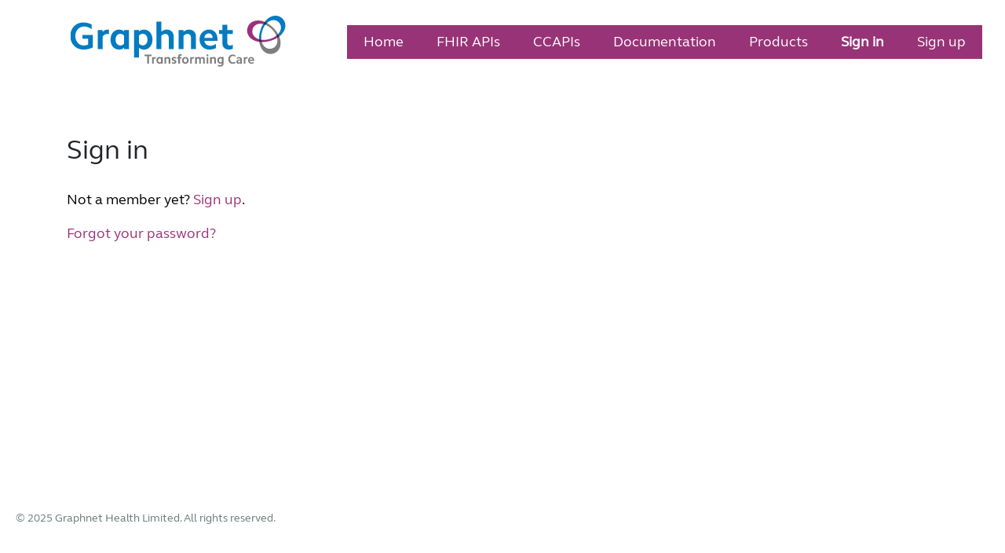

--- FILE ---
content_type: text/html
request_url: https://api.graphnethealth.com/signin
body_size: 5352
content:
<!DOCTYPE html><html lang="en"><head><link rel="shortcut icon" href="/content/favicon.webp"><meta charset="utf-8"><meta name="viewport" content="width=device-width,minimum-scale=1,initial-scale=1"><link href="/styles/theme.css" rel="stylesheet" type="text/css"><script src="/scripts/theme.js" type="text/javascript"></script><title>Sign in - Graphnet API Developer Portal</title><meta name="description" content="Discover APIs, learn how to use them, try them out interactively, and sign up to acquire keys."><meta name="keywords" content="Azure, API Management, API, developer"><meta name="author" content="Microsoft Azure API Management"><link href="/styles/styles.css" rel="stylesheet" type="text/css"><meta property="og:type" content="article"><meta property="og:site_name" content="Graphnet API Developer Portal"><meta property="og:title" content="Sign in"><meta property="og:description" content="Discover APIs, learn how to use them, try them out interactively, and sign up to acquire keys."><meta property="og:url" content="/signin"><link href="/signin/styles.css" rel="stylesheet" type="text/css"></head><body class="block"><div class="flex flex-column flex-grow fill"><div class="popup-host"></div><section class="mlqaaxqqgh mlqaaxqqgh-xl" access-id="60c85411-1761-078e-fec4-e3b784934f2e"><div class="lkqvcxhjug lkqvcxhjug-lg lkqvcxhjug-xl lkqvcxhjug-md"><div class="mfatzjoqxy mfatzjoqxy-md" role="aside"><a class="inline-block" href="https://www.graphnethealth.com/" target="_self" rel="noopener noreferrer"><img class="content joirvpripc" src="/content/logo.svg" height="66" style="height:66px"></a></div><div class="tqyvsifwmq tqyvsifwmq-md tqyvsifwmq-xl" role="article"><nav access-id="e2090d0d-aa8b-e14f-c7b4-83ca5d3bab69" class="inline-block"><div class="menu menu-horizontal menu-yhdk9 hywekcnpxm"><ul class="nav"><li class="nav-item"><a href="/" class="nav-link" data-bind="text: item.label, hyperlink: item.hyperlink, css: { 'nav-link-active': item.isActive }" target="_self">Home</a></li><li class="nav-item"><a href="https://graphnet-fhir.netlify.app/docs/api/apioverview/" class="nav-link" data-bind="text: item.label, hyperlink: item.hyperlink, css: { 'nav-link-active': item.isActive }" target="_self" rel="noopener noreferrer">FHIR APIs</a></li><li class="nav-item"><a href="/ccapi" class="nav-link" data-bind="text: item.label, hyperlink: item.hyperlink, css: { 'nav-link-active': item.isActive }" target="_self">CCAPIs</a></li><li class="nav-item"><a href="/documentation/api-introduction" class="nav-link" data-bind="text: item.label, hyperlink: item.hyperlink, css: { 'nav-link-active': item.isActive }" target="_self">Documentation</a></li><li class="nav-item"><a href="/products" class="nav-link" data-bind="text: item.label, hyperlink: item.hyperlink, css: { 'nav-link-active': item.isActive }" target="_self">Products</a></li></ul></div></nav><nav access-id="fa0c8040-2796-ffc7-6291-87e9164a1a39" class="inline-block"><div class="menu menu-horizontal menu-yhdk9 urauyzskcu"><ul class="nav"><li class="nav-item"><a href="/signin" class="nav-link nav-link-active" data-bind="text: item.label, hyperlink: item.hyperlink, css: { 'nav-link-active': item.isActive }" target="_self">Sign in</a></li><li class="nav-item"><a href="/signup" class="nav-link" data-bind="text: item.label, hyperlink: item.hyperlink, css: { 'nav-link-active': item.isActive }" target="_self">Sign up</a></li></ul></div></nav></div></div></section><section class="hyprerdoge hyprerdoge-sm hyprerdoge-md hyprerdoge-lg hyprerdoge-xl" access-id="8d3ab1dd-0251-5126-bcf9-08025bc087c5"><div class="tlzgwhhles tlzgwhhles-md tlzgwhhles-xl"><div class="wuqeayfpli" role="main"><div class="flex flex-column flex-grow fill block"><section access-id="8407c059-569b-c7fd-eaea-6c7ce87449da"><div class="faxlwhyokx faxlwhyokx-sm faxlwhyokx-md faxlwhyokx-lg faxlwhyokx-xl"><div class="hxelfpwkug hxelfpwkug-xl hxelfpwkug-md" role="article"><div class="ProseMirror"><h1 id="69nwi">Sign in</h1><p>Not a member yet? <a href="/signup" target="_self">Sign up</a>.</p></div><div data-bind="widget: widget" class="block"><validation-summary params="{&quot;isRedesignEnabled&quot;:false,&quot;styles&quot;:{&quot;classNames&quot;:&quot;&quot;,&quot;styleSheet&quot;:{&quot;styles&quot;:[],&quot;globalStyles&quot;:[],&quot;mediaQueries&quot;:[],&quot;fontFaces&quot;:[]}}}"></validation-summary></div><div data-bind="widget: widget" class="block"><signin-runtime></signin-runtime></div><div class="ProseMirror"><p><a href="/reset-password" target="_self">Forgot your password?</a></p></div><div data-bind="widget: widget"><div class="flex" access-id="1e37d720-1da6-4a13-d254-7ff5f1cd8f84"></div></div></div></div></section></div></div></div></section><section class="lrnlbpxpzr lrnlbpxpzr-xl" access-id="f804f2f2-9ddc-584e-feef-566a44cb62e7"><div class="obteszeivk obteszeivk-lg obteszeivk-xl obteszeivk-md"><div class="rbdzwtbubc rbdzwtbubc-md" role="article"><div class="ProseMirror"><p class="text-nq5w8"><span class="colors-z6lln">© 2025 Graphnet Health Limited. All rights reserved.</span></p></div></div><div class="cfgwdrajmv cfgwdrajmv-md" role="article"><div alias="article" class="placeholder"></div></div><div class="gjcekcelmd gjcekcelmd-md" role="article"><div alias="article" class="placeholder"></div></div></div></section></div></body></html>

--- FILE ---
content_type: text/css
request_url: https://api.graphnethealth.com/styles/theme.css
body_size: 16039
content:
*,::after,::before{box-sizing:border-box;min-width:0}html{font-family:sans-serif;line-height:1.15;-webkit-text-size-adjust:100%;-webkit-tap-highlight-color:rgba(0,0,0,0)}article,aside,figcaption,figure,footer,header,hgroup,main,nav,section{display:block}body{margin:0;font-family:-apple-system,BlinkMacSystemFont,"Segoe UI",Roboto,"Helvetica Neue",Arial,"Noto Sans",sans-serif,"Apple Color Emoji","Segoe UI Emoji","Segoe UI Symbol","Noto Color Emoji";font-size:1rem;font-weight:400;line-height:1.5;color:#212529;text-align:left;background-color:#fff}[tabindex="-1"]:focus:not(:focus-visible){outline:0}hr{box-sizing:content-box;width:100%;height:2px;overflow:visible;border:none;background-color:#ccc}h1,h2,h3,h4,h5,h6{margin-top:0;margin-bottom:.5rem}p{margin-top:0;margin-bottom:1rem}abbr[data-original-title],abbr[title]{text-decoration:underline;-webkit-text-decoration:underline dotted;text-decoration:underline dotted;cursor:help;border-bottom:0;-webkit-text-decoration-skip-ink:none;text-decoration-skip-ink:none}address{margin-bottom:1rem;font-style:normal;line-height:inherit}dl,ol,ul{margin-top:0;margin-bottom:1rem}ol ol,ol ul,ul ol,ul ul{margin-bottom:0}dt{font-weight:700}dd{margin-bottom:.5rem;margin-left:0}blockquote{margin:0 0 1rem}b,strong{font-weight:bolder}small{font-size:80%}sub,sup{position:relative;font-size:75%;line-height:0;vertical-align:baseline}sub{bottom:-0.25em}sup{top:-0.5em}a{color:#007bff;text-decoration:none;background-color:rgba(0,0,0,0)}a:hover{color:#0056b3;text-decoration:underline}a:not([href]):not([role]){color:inherit;text-decoration:none}a:not([href]):not([role]):hover{color:inherit;text-decoration:none}code,kbd,pre,samp{font-family:SFMono-Regular,Menlo,Monaco,Consolas,"Liberation Mono","Courier New",monospace;font-size:1em}pre{margin-top:0;margin-bottom:1rem;overflow:auto}figure{margin:0 0 1rem}img{vertical-align:middle;border-style:none;-o-object-fit:cover;object-fit:cover}svg{overflow:hidden;vertical-align:middle}table{border-collapse:collapse}caption{padding-top:.75rem;padding-bottom:.75rem;color:#6c757d;text-align:left;caption-side:bottom}th{text-align:inherit}label{display:inline-block;margin-bottom:.5rem}button{border-radius:0}button:focus{outline:1px dotted;outline:5px auto -webkit-focus-ring-color}button,input,optgroup,select,textarea{margin:0;font-family:inherit;font-size:inherit;line-height:inherit}button,input{overflow:visible}button,select{text-transform:none}select{word-wrap:normal}[type=button],[type=reset],[type=submit],button{-webkit-appearance:button}[type=button]:not(:disabled),[type=reset]:not(:disabled),[type=submit]:not(:disabled),button:not(:disabled){cursor:pointer}[type=button]::-moz-focus-inner,[type=reset]::-moz-focus-inner,[type=submit]::-moz-focus-inner,button::-moz-focus-inner{padding:0;border-style:none}input[type=checkbox],input[type=radio]{box-sizing:border-box;padding:0}input[type=date],input[type=datetime-local],input[type=month],input[type=time]{-webkit-appearance:listbox}textarea{overflow:auto;resize:vertical}fieldset{min-width:0;padding:0;margin:0;border:0}legend{display:block;width:100%;max-width:100%;padding:0;margin-bottom:.5rem;font-size:1.5rem;line-height:inherit;color:inherit;white-space:normal}progress{vertical-align:baseline}[type=number]::-webkit-inner-spin-button,[type=number]::-webkit-outer-spin-button{height:auto}[type=search]{outline-offset:-2px;-webkit-appearance:none}[type=search]::-webkit-search-decoration{-webkit-appearance:none}::-webkit-file-upload-button{font:inherit;-webkit-appearance:button}output{display:inline-block}summary{display:list-item;cursor:pointer}template{display:none}[hidden]{display:none}*{position:relative}body,html{height:100%;width:100%;display:flex;flex-direction:column}.container{width:100%;padding-right:15px;padding-left:15px;margin-right:auto;margin-left:auto}@media(min-width: 576px){.container{max-width:540px}}@media(min-width: 768px){.container{max-width:720px}}@media(min-width: 992px){.container{max-width:960px}}@media(min-width: 1200px){.container{max-width:1140px}}.container-fluid,.container-sm,.container-md,.container-lg,.container-xl{width:100%;padding-right:15px;padding-left:15px;margin-right:auto;margin-left:auto}@media(min-width: 576px){.container,.container-sm{max-width:540px}}@media(min-width: 768px){.container,.container-sm,.container-md{max-width:720px}}@media(min-width: 992px){.container,.container-sm,.container-md,.container-lg{max-width:960px}}@media(min-width: 1200px){.container,.container-sm,.container-md,.container-lg,.container-xl{max-width:1140px}}.row{display:flex;flex-wrap:wrap;margin-right:-15px;margin-left:-15px}.col-1,.col-2,.col-3,.col-4,.col-5,.col-6,.col-7,.col-8,.col-9,.col-10,.col-11,.col-12,.col,.col-auto,.col-sm-1,.col-sm-2,.col-sm-3,.col-sm-4,.col-sm-5,.col-sm-6,.col-sm-7,.col-sm-8,.col-sm-9,.col-sm-10,.col-sm-11,.col-sm-12,.col-sm,.col-sm-auto,.col-md-1,.col-md-2,.col-md-3,.col-md-4,.col-md-5,.col-md-6,.col-md-7,.col-md-8,.col-md-9,.col-md-10,.col-md-11,.col-md-12,.col-md,.col-md-auto,.col-lg-1,.col-lg-2,.col-lg-3,.col-lg-4,.col-lg-5,.col-lg-6,.col-lg-7,.col-lg-8,.col-lg-9,.col-lg-10,.col-lg-11,.col-lg-12,.col-lg,.col-lg-auto,.col-xl-1,.col-xl-2,.col-xl-3,.col-xl-4,.col-xl-5,.col-xl-6,.col-xl-7,.col-xl-8,.col-xl-9,.col-xl-10,.col-xl-11,.col-xl-12,.col-xl,.col-xl-auto{position:relative;width:100%;padding-right:15px;padding-left:15px}.col{flex-basis:0;flex-grow:1;max-width:100%}.row-cols-1>*{flex:0 0 100%;max-width:100%}.row-cols-2>*{flex:0 0 50%;max-width:50%}.row-cols-3>*{flex:0 0 33.333333%;max-width:33.333333%}.row-cols-4>*{flex:0 0 25%;max-width:25%}.row-cols-5>*{flex:0 0 20%;max-width:20%}.row-cols-6>*{flex:0 0 16.666667%;max-width:16.666667%}.col-auto{flex:0 0 auto;width:auto;max-width:100%}.col-1{flex:0 0 8.333333%;max-width:8.333333%}.col-2{flex:0 0 16.666667%;max-width:16.666667%}.col-3{flex:0 0 25%;max-width:25%}.col-4{flex:0 0 33.333333%;max-width:33.333333%}.col-5{flex:0 0 41.666667%;max-width:41.666667%}.col-6{flex:0 0 50%;max-width:50%}.col-7{flex:0 0 58.333333%;max-width:58.333333%}.col-8{flex:0 0 66.666667%;max-width:66.666667%}.col-9{flex:0 0 75%;max-width:75%}.col-10{flex:0 0 83.333333%;max-width:83.333333%}.col-11{flex:0 0 91.666667%;max-width:91.666667%}.col-12{flex:0 0 100%;max-width:100%}@media(min-width: 768px){.col-md{flex-basis:0;flex-grow:1;max-width:100%}.row-cols-md-1>*{flex:0 0 100%;max-width:100%}.row-cols-md-2>*{flex:0 0 50%;max-width:50%}.row-cols-md-3>*{flex:0 0 33.333333%;max-width:33.333333%}.row-cols-md-4>*{flex:0 0 25%;max-width:25%}.row-cols-md-5>*{flex:0 0 20%;max-width:20%}.row-cols-md-6>*{flex:0 0 16.666667%;max-width:16.666667%}.col-md-auto{flex:0 0 auto;width:auto;max-width:100%}.col-md-1{flex:0 0 8.333333%;max-width:8.333333%}.col-md-2{flex:0 0 16.666667%;max-width:16.666667%}.col-md-3{flex:0 0 25%;max-width:25%}.col-md-4{flex:0 0 33.333333%;max-width:33.333333%}.col-md-5{flex:0 0 41.666667%;max-width:41.666667%}.col-md-6{flex:0 0 50%;max-width:50%}.col-md-7{flex:0 0 58.333333%;max-width:58.333333%}.col-md-8{flex:0 0 66.666667%;max-width:66.666667%}.col-md-9{flex:0 0 75%;max-width:75%}.col-md-10{flex:0 0 83.333333%;max-width:83.333333%}.col-md-11{flex:0 0 91.666667%;max-width:91.666667%}.col-md-12{flex:0 0 100%;max-width:100%}}section{display:flex;flex-direction:column;flex:none}.stretch{flex:1;height:100%}.overflow{overflow:auto}.overflow-x{overflow-x:auto}.overflow-y{overflow-y:auto}.sticky-top{position:sticky;top:0;z-index:1020}.sticky-bottom{position:sticky;bottom:0;z-index:1020}.fit{top:0;left:0;right:0;bottom:0;position:absolute;flex:1 1 auto}.fill{display:flex;flex-direction:column;flex-grow:1;height:100%;width:100%}layout,main{flex:1;flex-direction:column;display:flex}.block{display:block;flex-basis:100%;max-width:100%}.block>*{max-width:100%}.inline-block{display:inline-block;flex-basis:auto;max-width:100%}.inline-block>*{max-width:100%}.contents{display:contents}.legacy{flex:1}html:not([amp4ads]),html:not([amp4ads]) body{min-height:100%;display:flex;flex:1}h1,h2,h3,h4,h5,h6{font-weight:500;line-height:1.2;color:inherit}pre{white-space:pre-wrap}span.strong{font-weight:600}span.stronger{font-weight:700}span.caption1{font-size:.9em}span.caption1-strong{font-weight:600}a.dropdown-link{color:inherit}a.dropdown-link:hover{color:inherit}@font-face{font-family:"Icons Embedded";src:url("/styles/fonts/icons.eot?a6lw2r");src:url("/styles/fonts/icons.eot?a6lw2r#iefix") format("embedded-opentype"),url("/styles/fonts/icons.ttf?a6lw2r") format("truetype"),url("/styles/fonts/icons.woff?a6lw2r") format("woff"),url("/styles/fonts/icons.svg?a6lw2r#icons") format("svg");font-weight:normal;font-style:normal}[class*=" icon-emb-"],[class^=icon-emb-]{font-family:"Icons Embedded" !important;speak:none;font-style:normal;font-weight:normal;font-variant:normal;text-transform:none;line-height:1;-webkit-font-smoothing:antialiased;-moz-osx-font-smoothing:grayscale}.icon-emb,.icon-emb-ctrl-right:before{display:inline-block;font-family:"Icons Embedded" !important;font-size:1.1em;line-height:inherit;text-transform:none;flex-shrink:0;-webkit-font-smoothing:antialiased;-moz-osx-font-smoothing:grayscale}.icon-emb-simple-remove:before{content:""}.icon-emb-duplicate:before{content:""}.icon-emb-download:before{content:""}.icon-emb-upload:before{content:""}.icon-emb-openapi:before{content:""}.icon-emb-grouped-list:before{content:""}.icon-emb-list:before{content:""}.icon-emb-filtrofier:before{content:""}.icon-emb-play:before{content:""}.icon-emb-api-management:before{content:""}.icon-emb-chevron-down:before{content:""}.icon-emb-chevron-up:before{content:""}.icon-emb-chevron-right:before{content:""}.icon-emb-chevron-left:before{content:""}.icon-emb-code:before{content:""}.icon-emb-drag-handle:before{content:""}.icon-emb-eye:before{content:""}.icon-emb-eye-fill:before{content:""}.icon-emb-magnifier:before{content:""}.icon-emb-info:before{content:""}.icon-emb-option-horizontal:before{content:""}.icon-emb-plus:before{content:""}.icon-emb-search-filter:before{content:""}.icon-emb-tag:before{content:""}.icon-emb-trash:before{content:""}.icon-emb-add-filter:before{content:""}.icon-emb-menu-8:before{content:""}.icon-emb-brackets:before{content:""}.icon-emb-spinner:before{content:""}.icon-emb-power-cord:before{content:""}.icon-svg-wadl{margin-left:5px;background-position:center;background-repeat:no-repeat;width:18px;height:18px;background-color:rgba(0,0,0,0);background-size:100% 100%;background-image:url([data-uri])}.icon-svg-wsdl{margin-left:5px;background-position:center;background-repeat:no-repeat;width:18px;height:18px;background-color:rgba(0,0,0,0);background-size:100% 100%;background-image:url([data-uri])}.icon-svg-aad{margin-left:5px;background-position:center;background-repeat:no-repeat;width:18px;height:18px;display:inline-block;background-color:rgba(0,0,0,0);background-size:100% 100%;background-image:url([data-uri]);vertical-align:middle}.icon-svg-magnifier,input[type=search]{background-image:url([data-uri])}.icon-svg-cancel,input[type=search]::-webkit-search-cancel-button{background-image:url([data-uri])}.info-icon-size{font-size:13px}.icon-svg-entraId{margin-left:5px;background-position:center;background-repeat:no-repeat;width:18px;height:18px;margin:0 .5em 0 0;background-image:url([data-uri]);background-color:rgba(0,0,0,0);background-size:100% 100%}@keyframes bounce{20%,53%,80%,from,to{animation-timing-function:cubic-bezier(0.215, 0.61, 0.355, 1);transform:translate3d(0, 0, 0)}40%,43%{animation-timing-function:cubic-bezier(0.755, 0.05, 0.855, 0.06);transform:translate3d(0, -30px, 0)}70%{animation-timing-function:cubic-bezier(0.755, 0.05, 0.855, 0.06);transform:translate3d(0, -15px, 0)}90%{transform:translate3d(0, -4px, 0)}}.bounce{animation-name:bounce;transform-origin:center bottom}@keyframes fadeInLeft{from{opacity:0;transform:translate3d(-100%, 0, 0)}to{opacity:1;transform:translate3d(0, 0, 0)}}.fadeInLeft{animation-name:fadeInLeft}@keyframes fadeInRight{from{opacity:0;transform:translate3d(100%, 0, 0)}to{opacity:1;transform:translate3d(0, 0, 0)}}.fadeInRight{animation-name:fadeInRight}.flex{display:flex;min-height:0}.flex-row{flex-direction:row}.flex-column{flex-direction:column}.flex-item{flex:0 1 auto;align-self:auto}.flex-item.flex-item-grow{flex:1 1 auto}.flex-grow{flex:1}.flex-wrap{flex-wrap:wrap}.expand{width:100%}.justify-content-center{justify-content:center}.justify-content-end{justify-content:flex-end !important}.align-items-center{align-items:center}.align-self-center{align-self:center}.snap.snap-top{position:sticky;top:0}pre{font-family:monospace;padding:10px;border-radius:.25em;font-size:1em;word-break:break-all;word-wrap:break-word;white-space:pre-wrap}[data-method]:before{display:inline-block;font-size:14px;font-family:monospace;font-weight:700;border-radius:4px;width:50px}[data-method*=GET]:before{content:"GET";color:#038a00}[data-method*=POST]:before{content:"POST";color:blue}[data-method*=DELETE]:before{content:"DEL";color:#d04040}[data-method*=PUT]:before{content:"PUT";color:#876344}[data-method*=HEAD]:before,[data-method*=PATCH]:before{content:"PATCH";color:#696a6b}[data-method*=OPTIONS]:before{content:"OPT";color:#696a6b}[data-method*=HEAD]:before{content:"HEAD";color:#696a6b}[data-method*=LINK]:before{content:"LINK";color:#696a6b}[data-method*=TRACE]:before{content:"TRACE";color:#696a6b}[data-code^="2"]{color:#13c20f}[data-code^="3"]{color:#2392f7}[data-code^="4"]{color:#ff9000}[data-code^="5"]{color:#e30012}[ws-log-type]::before{content:"";display:inline-block;width:24px;height:24px;background-repeat:no-repeat}[ws-log-type=SendData]::before{background-image:url("data:image/svg+xml,%3Csvg xmlns='http://www.w3.org/2000/svg' viewBox='0 0 24 24' fill='none' stroke='%2313c20f' stroke-width='2' stroke-linecap='round' stroke-linejoin='round' %3E%3Cline x1='12' y1='19' x2='12' y2='5'%3E%3C/line%3E%3Cpolyline points='5 12 12 5 19 12'%3E%3C/polyline%3E%3C/svg%3E")}[ws-log-type=GetData]::before{background-image:url("data:image/svg+xml,%3Csvg xmlns='http://www.w3.org/2000/svg' viewBox='0 0 24 24' fill='none' stroke='%232392f7' stroke-width='2' stroke-linecap='round' stroke-linejoin='round' %3E%3Cline x1='12' y1='19' x2='12' y2='5'%3E%3C/line%3E%3Cpolyline points='5 12 12 5 19 12'%3E%3C/polyline%3E%3C/svg%3E");transform:rotate(180deg)}[ws-log-type=Connection]{color:#000}[ws-log-type=Error]{color:#e30012}.detachable-right{width:100%;box-shadow:-2px 2px 5px 0 rgba(0,0,0,.1);position:fixed;top:0;bottom:0;right:0;z-index:1050}@media(min-width: 768px){.detachable-right{max-width:600px}}.apis-section{padding:0}.apis-section>.container>.row,.apis-section>.container-fluid>.row{padding:0}.apis-section>.container>.row>.col,.apis-section>.container-fluid>.row>.col{padding:0}.open-console-button{margin-left:10px;font-size:.8em;font-weight:700;border:none;border-radius:4px;transition-duration:.4s;height:30px;background-color:#128930;color:#fff;cursor:pointer;white-space:nowrap}.open-console-button:hover{color:#128930;background-color:#fff}.open-console-button.graph{float:right}api-list,api-list-dropdown,api-list-tiles{flex-basis:100%;max-width:100%}.line-clamp{text-align:left}api-details,api-history,api-list,change-password-runtime,confirm-password,operation-details,operation-list,product-apis-runtime,product-details-runtime,product-list-dropdown-runtime,product-list-runtime,product-subscribe-runtime,product-subscriptions-runtime,profile-runtime,reset-password-runtime,signin-runtime,signin-social-runtime,signup-runtime,signup-social-runtime,subscriptions-runtime,validation-summary{flex-basis:100%;max-width:100%;display:block}.consoles{background:#f2f2f2;height:100%;border-left:1px solid #dee2e6}.consoles.operation-console .form-control{margin:0}security-schemes .form-control{margin:0}.code-snippet{font-size:11.5px}.code-snippet .code-snippet-heading{text-transform:uppercase;padding:5px 10px;width:100%;min-height:2em;display:flex;justify-content:flex-end}.code-snippet .code-snippet-heading .code-snippet-title{flex:1}.code-snippet .code-snippet-heading .code-snippet-command{background:none;border:none;cursor:pointer}.code-snippet .code-snippet-heading .code-snippet-command:hover{background:#ccc}.code-snippet.code-snippet-bordered .code-snippet-heading{background:#edebe9;border:1px solid #ccc}.code-snippet.code-snippet-bordered .code-snippet-command{border-left:1px solid #ccc}operation-list .list .list-item{display:grid;grid-template-columns:auto 1fr;width:100%}.breadcrumb{display:flex;flex-wrap:wrap;padding:0;margin-bottom:20px;list-style:none;background-color:none}.breadcrumb a{text-decoration:underline}.breadcrumb-item+.breadcrumb-item{padding-left:.5rem}.breadcrumb-item+.breadcrumb-item::before{display:inline-block;padding-right:.5rem;color:#6c757d;content:"/"}code[class*=language-],pre[class*=language-]{color:#000;background:none;text-shadow:0 1px #fff;font-family:Consolas,Monaco,"Andale Mono","Ubuntu Mono",monospace;font-size:1em;text-align:left;white-space:pre;word-spacing:normal;word-break:normal;word-wrap:normal;line-height:1.5;-moz-tab-size:4;-o-tab-size:4;tab-size:4;-webkit-hyphens:none;hyphens:none}pre[class*=language-]::-moz-selection,pre[class*=language-] ::-moz-selection,code[class*=language-]::-moz-selection,code[class*=language-] ::-moz-selection{text-shadow:none;background:#b3d4fc}pre[class*=language-]::-moz-selection, pre[class*=language-] ::-moz-selection, code[class*=language-]::-moz-selection, code[class*=language-] ::-moz-selection{text-shadow:none;background:#b3d4fc}pre[class*=language-]::selection,pre[class*=language-] ::selection,code[class*=language-]::selection,code[class*=language-] ::selection{text-shadow:none;background:#b3d4fc}@media print{code[class*=language-],pre[class*=language-]{text-shadow:none}}pre[class*=language-]{padding:1em;margin:.5em 0;overflow:auto}:not(pre)>code[class*=language-],pre[class*=language-]{background:#f5f2f0}:not(pre)>code[class*=language-]{padding:.1em;border-radius:.3em;white-space:normal}.token.comment,.token.prolog,.token.doctype,.token.cdata{color:#708090}.token.punctuation{color:#707070}.namespace{opacity:.7}.token.property,.token.tag,.token.boolean,.token.number,.token.constant,.token.symbol,.token.deleted{color:#905}.token.selector,.token.attr-name,.token.string,.token.char,.token.builtin,.token.inserted{color:#324a00}.token.operator,.token.entity,.token.url,.language-css .token.string,.style .token.string{color:#9a6e3a;background:rgba(255,255,255,.5)}.token.atrule,.token.attr-value,.token.keyword{color:#0076a9}.token.function,.token.class-name{color:#dd4a68}.token.regex,.token.important,.token.variable{color:#e90}.token.important,.token.bold{font-weight:bold}.token.italic{font-style:italic}.token.entity{cursor:help}spinner{display:flex;text-align:center;align-items:center;flex-basis:100%;justify-content:center;margin:20px}spinner>div{width:14px;height:14px;margin:5px;border-radius:100%;display:inline-block;animation:sk-bouncedelay 1.4s infinite ease-in-out both;border:1px solid #003255}spinner>div:nth-child(1){animation-delay:-0.32s}spinner>div:nth-child(2){animation-delay:-0.16s}spinner.inverted>div{border:1px solid #fff;background:#fff}@keyframes sk-bouncedelay{0%,100%,80%{transform:scale(0)}40%{transform:scale(1)}}.table{width:100%;margin-bottom:10px}.table td,.table th{padding:10px;vertical-align:top;border-top:1px solid #dee2e6}.table thead th{vertical-align:bottom;border-bottom:2px solid #dee2e6}.table tbody+tbody{border-top:2px solid #dee2e6}.table .table{background-color:none}.table{margin:20px 0;overflow-x:auto}.table .table-row{display:flex;flex-basis:100%;border-top:1px solid #dee2e6}.table .table-row>div{padding:.75rem;vertical-align:top}.table .table-head{display:flex;flex-direction:row;font-weight:bold}.table .table-head .table-row{border:none;border-bottom:1px solid #dee2e6}.table .table-body{display:flex;flex-direction:column}.table-preset{display:grid;max-width:100%;overflow-x:auto;margin:20px 0}.table-preset>.d-contents>.d-contents>div{padding:8px}.table-preset-head{font-weight:bold;border:none;border-bottom:1px solid #dee2e6}.table-preset-head a{color:inherit}.table-preset-params{grid-template-columns:minmax(150px, 350px) 100px 100px 200px minmax(350px, 1fr)}.table-preset-params .cell-examples{display:none}.table-preset-params-examples{grid-template-columns:minmax(150px, 350px) 100px 100px 200px minmax(350px, 1fr) minmax(350px, 1fr)}.table-preset-body{grid-template-columns:minmax(150px, 350px) 100px 100px 200px minmax(350px, 1fr)}.table-preset-headers-request{grid-template-columns:minmax(150px, 350px) 100px 200px minmax(350px, 1fr)}.table-preset-headers-request .cell-examples{display:none}.table-preset-headers-request-examples{grid-template-columns:minmax(150px, 350px) 100px 200px minmax(350px, 1fr) minmax(350px, 1fr)}.table-preset-headers-response{grid-template-columns:minmax(150px, 350px) 100px 200px minmax(350px, 1fr)}.table-preset-schema{grid-template-columns:minmax(150px, 350px) 100px 200px minmax(350px, 1fr)}.table-preset-schema-examples{grid-template-columns:minmax(150px, 350px) 100px 150px 150px minmax(350px, 1fr)}.table-preset-schema-readonly{grid-template-columns:minmax(150px, 350px) 100px 100px 200px minmax(350px, 1fr)}.table-preset-schema-examples.table-preset-schema-readonly{grid-template-columns:minmax(150px, 350px) 100px 100px 100px 150px minmax(350px, 1fr)}.table-preset-definitions{grid-template-columns:minmax(150px, 350px) minmax(350px, 1fr)}.table-preset-enum{grid-template-columns:minmax(150px, 350px) minmax(350px, 1fr)}.table-preset-reports{grid-template-columns:minmax(150px, 1fr) 120px 120px 120px 120px 120px 120px 120px}.table-preset-reports .table-preset-head button{text-align:left;display:flex;align-items:center;justify-content:space-between;width:100%;height:100%}.table-preset-reports .table-preset-head button .btn-addon{min-width:1.5em}.table-preset-gql{grid-template-columns:minmax(150px, 350px) 200px minmax(350px, 1fr)}.table-preset-ws-logs{grid-template-columns:auto auto 1fr;margin:none;background:#fff;border:1px solid rgba(0,0,0,.5);max-height:250px}.table-preset-ws-logs>.d-contents>.d-contents>div{padding:4px;vertical-align:middle}table{width:100%}table thead{border-bottom:1px solid #dee2e6}table td,table th{padding:8px 4px}.tabs{display:flex;flex-wrap:wrap}.tabs .tab-content{width:100%;margin-top:-1px;padding:1em;border:1px solid #ddd;order:1}.tabs .tab-label{border:1px solid #ddd;padding:.7em 1em;cursor:pointer;z-index:1;margin-left:-1px;margin-bottom:0}.tabs .tab-label:first-of-type{margin-left:0}.tabs .tab-content,.tabs .tab-radio{display:none}.tabs .tab-radio:checked+.tab-label{background:#fff;border-bottom:1px solid #fff}.tabs .tab-radio:checked+.tab-label+.tab-content{display:block}.subunit{fill:none;stroke:#f0f0f0;stroke-width:1px}text.subunit-label{font-family:"Helvetica Neue",Helvetica,Arial,sans-serif;font-size:14px;font-weight:300;text-anchor:middle;fill:#000}.subunit-label{display:none}.graticule{fill:none;stroke:#aaa;stroke-opacity:.5;stroke-width:.5px}.pagination{display:flex;padding-left:0;list-style:none;margin-top:20px}.pagination .page-link{border:none;position:relative;display:block;padding:.5rem .5rem;line-height:1.25;color:#555;background-color:#fff;border:1px solid #555;margin:2px}.pagination .page-link:hover{text-decoration:none}.pagination .page-link .icon{font-weight:900}.pagination .page-link.active{font-weight:bold;outline:1px solid #555}.tag-group,.tag-group.no-border{padding-top:20px;padding-bottom:10px;flex-basis:100%}.tag-group.tag-group-collapsible,.tag-group.no-border.tag-group-collapsible{display:flex;justify-content:space-between;align-items:center;width:100%;outline:none !important;overflow:hidden}.tag-group.tag-group-collapsible .tag-item,.tag-group.no-border.tag-group-collapsible .tag-item{cursor:inherit}.tag-group.tag-group-collapsible .icon-emb-chevron-down,.tag-group.no-border.tag-group-collapsible .icon-emb-chevron-down{transform:rotate(0);transform-origin:48% 45%;transition:transform .3s ease}.tag-group.tag-group-collapsible.active .icon-emb-chevron-down,.tag-group.no-border.tag-group-collapsible.active .icon-emb-chevron-down{transform:rotate(-90deg)}.tag-item,.tag-item:active,.tag-item:hover{border:1px solid #555;padding:2px 7px;color:#555;cursor:default;display:inline-flex;text-decoration:none;align-items:center;margin:2px;min-height:2em}.tag-item.tag-add{cursor:pointer}.tag-remove{font-size:.7em;margin-left:4px;cursor:pointer}.list{overflow-y:auto}.list .tag-item{cursor:pointer}form{padding:10px;flex-grow:1}.form-label{padding:.375rem .75rem}.form-control{display:block;background-clip:padding-box;width:100%}.form-control.form-control-light{border-top:none;border-left:none;border-right:none;background-color:rgba(0,0,0,0)}.form-inline{display:flex;flex-flow:row wrap;align-items:center}.form-inline .form-check{width:100%}.form-check-inline{display:inline-block;margin-right:1rem}.invalid-feedback{display:block;flex-basis:100%;margin-top:.25rem;font-size:.875em;color:#f58634}form.needs-validation:invalid [type=submit]{pointer-events:none}label.required::after{content:" *";color:red}input[type=range]{width:100%}@media(min-width: 576px){.form-inline label{display:flex;align-items:center;justify-content:center;margin-bottom:0}.form-inline .form-group{display:flex;flex-flow:row wrap;align-items:center}.form-inline .form-control{display:inline-block;width:auto;vertical-align:middle}.form-inline input[type=search]{width:100%;max-width:200px}.form-inline .form-control-plaintext{display:inline-block}.form-inline .input-group,.form-inline .custom-select{width:auto}.form-inline .form-check{display:flex;align-items:center;justify-content:center;width:auto;padding-left:0}.form-inline .form-check-input{position:relative;flex-shrink:0;margin-top:0;margin-right:.25rem;margin-left:0}}input:focus-visible{outline:none}input[type=search]{white-space:nowrap;overflow:hidden;text-overflow:ellipsis;background-position:10px center;background-size:1.2em;background-repeat:no-repeat;padding-left:calc(1.2em + 15px) !important;padding-right:5px !important}input[type=search]::-webkit-search-cancel-button{-webkit-appearance:none;height:20px;width:20px;cursor:pointer}.switch{position:relative;display:inline-block;width:55px;height:32px;margin:10px}.switch input[type=checkbox]{opacity:0;width:0;height:0}.switch input[type=checkbox]:checked+.slider{background:#0078d4}.switch input[type=checkbox]:checked+.slider:before{transform:translateX(26px)}.switch .slider{position:absolute;cursor:pointer;border:1px solid #fff;top:0;left:0;right:0;bottom:0;background:#ccc;transition:.4s}.switch .slider.round{border-radius:34px}.switch .slider.round:before{border-radius:50%}.switch .slider:before{position:absolute;content:"";height:20px;width:20px;left:4px;bottom:5px;background:#fff;forced-color-adjust:none;border:1px solid #fff;transition:.4s}.input-group{padding:0;display:flex;flex-wrap:wrap}.input-group>:not(:first-child):not(.dropdown):not(.invalid-feedback){border-top-left-radius:0;border-bottom-left-radius:0;margin-left:-1px}.input-group.has-validation>:nth-last-child(n+3){border-top-right-radius:0;border-bottom-right-radius:0;margin-left:-1px}.input-group:not(.has-validation)>:not(:last-child):not(.dropdown){border-top-right-radius:0;border-bottom-right-radius:0}.input-group .form-control{flex-grow:1;width:auto}.input-group .input-group-addon{line-height:normal;background-color:#fff;color:#000;border:1px solid #000;padding-top:7px;padding-left:10px;padding-right:10px;padding-bottom:5px}.input-group .dropdown{background:#fff;box-shadow:1px 1px 3px 0 rgba(0,0,0,.5);padding:20px;width:100%;top:100%;left:0;right:0}.select-badge{margin:0 .5em;font-family:Arial,Helvetica,sans-serif;font-size:13px}.select-badge select{padding:.625em 1em;padding-right:2.75em;border:solid #fff 1px;border-radius:.875em;background:#d9d9d9;outline:none;-webkit-appearance:none;-moz-appearance:none}.select-badge .arrow{position:absolute;width:2em;height:100%;top:1px;right:2px;border-left:solid #fff 1px;pointer-events:none}.nav{display:flex;flex-wrap:wrap;padding-left:0;margin-bottom:0;list-style:none}.nav-link{display:block;padding:.5rem 1rem}.nav-link:hover,.nav-link:focus{text-decoration:none}.nav-link.disabled{color:#6c757d;pointer-events:none;cursor:default}.dropdown{display:none;position:absolute;z-index:9100}.dropdown.show{display:block;max-height:500px;overflow-x:auto}.nav{display:flex;flex-wrap:wrap}.nav .nav-item{padding:0;margin:0;max-width:100%}.nav .nav-link{color:inherit;cursor:pointer}.nav .nav{margin-left:20px}.nav .dropdown .nav{margin:0px}.nav .dropdown .nav-item{white-space:nowrap}.menu.menu-vertical .nav{flex-direction:column}.menu.menu-vertical .nav .nav{flex-direction:column;display:flex}.menu.menu-vertical .nav-item{flex:100%}.menu.menu-horizontal .nav-item.collapsible>.nav-link::after{display:inline-block;margin-left:.255em;vertical-align:.255em;content:"";border-top:.3em solid;border-right:.3em solid rgba(0,0,0,0);border-bottom:0;border-left:.3em solid rgba(0,0,0,0)}.menu.menu-horizontal .nav-item.collapsible.show>.nav-link::after{transform:rotate(180deg)}.menu.menu-horizontal .nav-item.collapsible .dropdown{z-index:1}@media(max-width: 768px){.menu.menu-horizontal .nav-item{flex-basis:100%}}.menu.menu-full{flex-wrap:wrap}.menu.menu-full>.nav-item{display:flex;flex-direction:column}.menu.menu-full>.nav-item>.nav{display:flex;flex-direction:column;flex-wrap:wrap}.button{display:inline-block}.button .icon{padding-right:.5em;vertical-align:middle}.button-profile{margin-top:20px !important;margin-bottom:20px !important}.captcha{min-height:220px;padding-bottom:10px}.captcha .captcha-toggle{white-space:nowrap}.captcha .captcha-challenge{min-height:70px;margin-top:15px;margin-bottom:15px}.card{flex-direction:row;flex-wrap:wrap}.card.item-tile{margin-left:0;margin-right:0}map,map-runtime{display:block}[contenteditable]:focus{outline:none}p:empty:before{content:" "}.ProseMirror{display:block;flex-basis:100%;max-width:100%;position:relative;word-wrap:break-word;white-space:pre-wrap;white-space:break-spaces;font-variant-ligatures:none;font-feature-settings:"liga" 0}.ProseMirror pre{white-space:pre-wrap}.ProseMirror li{position:relative}@keyframes bounce{20%,53%,80%,from,to{animation-timing-function:cubic-bezier(0.215, 0.61, 0.355, 1);transform:translate3d(0, 0, 0)}40%,43%{animation-timing-function:cubic-bezier(0.755, 0.05, 0.855, 0.06);transform:translate3d(0, -30px, 0)}70%{animation-timing-function:cubic-bezier(0.755, 0.05, 0.855, 0.06);transform:translate3d(0, -15px, 0)}90%{transform:translate3d(0, -4px, 0)}}.bounce{animation-name:bounce;transform-origin:center bottom}@keyframes fadeInLeft{from{opacity:0;transform:translate3d(-100%, 0, 0)}to{opacity:1;transform:translate3d(0, 0, 0)}}.fadeInLeft{animation-name:fadeInLeft}@keyframes fadeInRight{from{opacity:0;transform:translate3d(100%, 0, 0)}to{opacity:1;transform:translate3d(0, 0, 0)}}.fadeInRight{animation-name:fadeInRight}.collapsible-container{flex-wrap:wrap}.collapsible-content{display:none;flex-basis:100%;flex-wrap:wrap;align-items:center}.collapsible-panel{flex:1}.collapsible-panel .collapsible-panel-open{display:block;border:none;background:none;padding:10px;border-radius:10px;margin:0 10px;cursor:pointer;margin-left:auto}.collapsible-panel .collapsible-panel-close{display:none;border:none;background:none;padding:10px;margin:0 10px;cursor:pointer;position:absolute;right:0}.collapsible-backdrop{opacity:.5;position:fixed;top:0;left:0;right:0;bottom:0;background:rgba(0,0,0,.7882352941);z-index:8500;display:none;animation:fadeIn .2s linear forwards}@media(min-width: 768px){.collapsible-panel>.collapsible-content{display:flex}.collapsible-panel .collapsible-panel-open{display:none}}.collapsible-panel.show>.collapsible-content{display:flex;position:absolute}.collapsible-panel.show>.collapsible-content{top:0;right:0;bottom:0;z-index:9000;position:fixed;animation:slideInRight .2s linear forwards}.collapsible-panel.show>.collapsible-content>.collapsible-panel-close{display:block;top:0;right:0}.collapsible-panel.show .collapsible-backdrop{display:block}@media(max-width: 768px){.collapsible-panel .collapsible-panel-open{display:block}}.carousel{display:flex;position:relative;overflow:hidden}.carousel.pointer-event{touch-action:pan-y}.carousel-items{display:flex;position:relative;transform:translateX(calc(-100% * var(--slide)));width:100%}.carousel-items .carousel-item{display:flex;min-width:100%}.carousel-item.active,.carousel-item-next,.carousel-item-prev{display:flex;flex:1}.carousel-item-next:not(.carousel-item-left),.active.carousel-item-right{transform:translateX(100%)}.carousel-item-prev:not(.carousel-item-right),.active.carousel-item-left{transform:translateX(-100%)}.carousel-control-prev,.carousel-control-next{position:absolute;top:0;bottom:0;z-index:1;display:flex;align-items:center;justify-content:center;color:#ccc;text-align:center;opacity:.5;background:none;border:none}.carousel-control-prev{left:20px}.carousel-control-next{right:20px}.carousel-control-prev-icon,.carousel-control-next-icon{display:block}.carousel-control-prev-icon{font-size:50px}.carousel-control-next-icon{font-size:50px}.carousel-indicators{position:absolute;right:0;bottom:0;left:0;z-index:15;display:flex;justify-content:center;padding-left:0;margin-right:20px;margin-left:20px;list-style:none;pointer-events:none}.carousel-indicators .carousel-indicator{box-sizing:content-box;flex:0 1 auto;width:10px;height:10px;margin-right:20px;margin-left:20px;text-indent:-999px;cursor:pointer;background-color:none;background-clip:padding-box;opacity:.5;border:2px solid rgba(204,204,204,.5215686275);border-radius:10px}.carousel-indicators .carousel-indicator.active{opacity:1;background-color:rgba(204,204,204,.5215686275)}.tab-panel{display:flex;flex-direction:column;position:relative;overflow:hidden}.tab-panel .tab-navs{display:flex}.tab-panel .tab-navs .nav-link-active{font-weight:bold}.tab-panel .tab-content{display:none;flex-grow:1}.tab-panel .tab-content.tab-content-active{display:flex}.popup{display:none}.popup.show{display:block}.popup .popup-backdrop{position:fixed;top:0;left:0;right:0;bottom:0;z-index:10000}.popup .popup-container{z-index:10001;align-items:center}.popup .popup-close{position:absolute;top:5px;right:5px;border:none;background:none;z-index:10002}.popup-host{display:block;overflow:visible;height:0;width:100%}.table{overflow:auto;display:block;flex-basis:100%;max-width:100%}.tab-panel{display:flex;flex-direction:column;position:relative;overflow:hidden}.tab-panel .tab-navs{display:flex}.tab-panel .tab-navs .nav-link-active{font-weight:bold}.tab-panel .tab-content{display:none;flex-grow:1}.tab-panel .tab-content.tab-content-active{display:flex}.picture{display:inline-block;flex-basis:auto;max-width:100%}.icon-emb-ctrl-right:before{content:""}.accordion{border:1px solid #ccc;margin-bottom:12px;display:flex;flex-direction:column;width:100%}.accordion .accordion-item{border-bottom:1px solid #ccc}.accordion .accordion-item .accordion-header{border-bottom:1px solid #ccc;padding:8px 16px;cursor:pointer;display:flex;align-items:center;justify-content:space-between;color:#333}.accordion .accordion-item .accordion-header:last-child{border-bottom:none}.accordion .accordion-item[open] .icon-emb-ctrl-right{transform:rotate(180deg)}.fui-FluentProvider{background:rgba(0,0,0,0) !important}.fui-search-icon{color:#0078d4;transform:scaleX(-1)}.fui-MenuItem .fui-MenuItem__checkmark{margin-top:0}.pagination-container{display:flex;justify-content:center;margin-bottom:1.5rem}.pagination-page-button>span{font-size:1rem}.operation-method{color:dimgray}.operation-method.method-GET{color:#107c10}.operation-method.method-POST{color:#0f6cbd}.operation-method.method-DELETE{color:#c50f1f}.operation-method.method-PUT{color:#8e562e}.ws-log-send{color:#107c10}.ws-log-get{color:#0f6cbd}.fui-filterBy-container{margin:0 calc(-1*var(--spacingHorizontalM))}.markdown-truncate>*{display:block;overflow:hidden;text-overflow:ellipsis}.align-center{display:flex;align-items:center}.show-more-options{width:100%}fui-api-list-runtime,fui-product-list-runtime,fui-product-apis-runtime,fui-product-details-runtime,fui-product-subscribe-runtime,fui-product-subscriptions-runtime,fui-signin-runtime,fui-signup-runtime,fui-signup-aad-runtime,fui-reset-password,fui-change-password,fui-confirm-password,fui-profile-runtime,fui-subscriptions-runtime,fui-reports-runtime,fui-validation-summary{width:100%}.scrollable-table-container{width:100%;overflow:auto}.scrollable-table-container table{min-width:600px}.fui-table{border:1px solid #d1d1d1;border-radius:.25rem;border-spacing:0;border-collapse:inherit !important;overflow:hidden;margin-bottom:1.5rem}.fui-table tr+tr th,.fui-table tr+tr td{border-top:1px solid #e6e6e6}.fui-table th+th,.fui-table th+td,.fui-table td+th,.fui-table td+td{border-left:0}.fui-table th:first-child,.fui-table td:first-child{border-left:0}.fui-table th:last-child,.fui-table td:last-child{border-right:0}.fui-table tr:first-child th,.fui-table tr:first-child td{border-top:0}.fui-table tr:last-child th,.fui-table tr:last-child td{border-bottom:0}.fui-table th,.fui-table td{padding:1rem .75rem}.fui-table th:first-of-type,.fui-table td:first-of-type{padding-left:1.5rem}.fui-table th:last-of-type,.fui-table td:last-of-type{padding-right:1.5rem}.fui-table p:only-of-type{margin:0}.fui-table .fui-table-headerRow{background:#f5f5f5}.fui-table .fui-table-collapsibleRow{cursor:pointer}.fui-table .fui-table-collapsibleRow:not(:hover){background:#fafafa}fui-operation-list{flex-basis:100%}fui-operation-list .operation-list-collapsible{max-height:100%;overflow:hidden}fui-operation-list .operation-list-collapsible.is-collapsed{max-height:0}fui-operation-list .collapse-operations-button.is-collapsed span{transform:rotate(180deg)}fui-operation-list .operation-list-title{width:100%}fui-operation-list .operation-search-container{margin:1rem 0}fui-operation-list .operation-search-container .operation-search{width:100%}fui-operation-list .operation-search-container .operation-filter{margin-left:.625rem}fui-operation-list .operation{padding:6px;margin-bottom:.5rem;border-left:5px solid rgba(0,0,0,0)}fui-operation-list .operation:hover{background-color:#f5f5f5;border-radius:.25rem}fui-operation-list .operation.is-selected-operation{background-color:#ebebeb;border-left-color:#0f6cbd;border-radius:0 .25rem .25rem 0}fui-operation-list .operation-accordion-panel{margin-left:0;margin-right:0}fui-operation-list .operation-name{width:100%}fui-operation-list .operation-name.nowrap{text-overflow:ellipsis;overflow:hidden;white-space:nowrap}fui-operation-list .operation-method{width:75px}fui-operation-list .show-more-operations{margin:4px 0 0 11px}fui-operation-list .operation-type-dropdown{width:100%;margin-top:1rem}.no-search-icon input[type=search]{padding-left:.5em !important;background-image:none}.fui-tags-popover .tags-search{width:100%}.fui-tags-popover .tags-no-results{padding:.375rem}fui-api-details{width:100%}fui-api-details .api-title{margin-right:1rem}fui-api-details .api-version-menu{padding:.25rem;min-width:50px;align-self:center;align-items:unset;margin:0 1rem 0 .5rem}fui-api-details .api-details-dropdowns,fui-api-details .api-details-description{margin:1.25rem 0}fui-api-details .api-details-dropdown{min-width:190px;margin:0 1rem 0 .5rem}fui-api-details .api-additional-info,fui-api-details .api-additional-info-block{margin-top:1rem}fui-operation-details{width:100%;padding-top:2rem}fui-operation-details .operation-details-title{padding:.5rem 0;border-bottom:1px solid #d1d1d1;margin-bottom:1.75rem}fui-operation-details .operation-details-content{max-width:800px}fui-operation-details .operation-description{padding-top:1rem}fui-operation-details .operation-description p:only-of-type{margin-bottom:0}fui-operation-details .operation-tags{padding-top:1rem}fui-operation-details .operation-tags>*{margin-right:.5rem}fui-operation-details .operation-info-caption{padding-right:.5rem;font-size:12px;line-height:16px}fui-operation-details .operation-info-caption.ws-caption{width:75px}fui-operation-details .operation-text{flex:1}fui-operation-details .operation-definitions{padding-top:2rem}fui-operation-details .operation-request,fui-operation-details .operation-response,fui-operation-details .operation-definition{padding-top:2.5rem}fui-operation-details .operation-subtitle1{margin-bottom:1rem}fui-operation-details .operation-subtitle2{margin-top:1.5rem;margin-bottom:1rem}fui-operation-details .operation-content-type-dropdown{min-width:130px;margin-left:.5rem}fui-operation-details .operation-body{border-bottom:1px solid #d1d1d1;margin:1.5rem 0}fui-operation-details pre{margin:0}fui-operation-details .td-combinations{margin:1.5rem 0}fui-operation-details .td-combination-name{font-weight:600;margin-bottom:1rem}fui-operation-details .td-example{padding:.5rem;border-radius:.25rem;background:#f0f0f0;color:#80215d;max-width:-moz-fit-content;max-width:fit-content}fui-operation-details .truncate-text{display:block;overflow:hidden;text-overflow:ellipsis}.operation-table{border:1px solid #d1d1d1;border-radius:4px;margin-bottom:1.75rem;overflow:hidden}.operation-table-header{padding:.5rem 1rem;background-color:#f5f5f5}.operation-table-header .collapse-button{margin-right:1rem}.operation-table-header .collapse-button.is-collapsed{transform:rotate(180deg)}.operation-table-body-row{padding:1rem;display:flex;align-items:center}.operation-table-body-row:not(:last-of-type){border-bottom:1px solid #d1d1d1}.operation-table-body-console{padding:2rem 1rem 2.5rem}.operation-table-body-console .auth-detail:not(:first-of-type),.operation-table-body-console .param-detail:not(:first-of-type){margin-top:1.5rem}.operation-table-body-console .param-name .required{padding-top:5px}.operation-table-body-console .param-name>*,.operation-table-body-console .param-value>*,.operation-table-body-console .param-remove>*{min-width:calc(100% - .5rem)}.operation-table-body-console .param-name{width:40%}.operation-table-body-console .param-name>label{margin-bottom:0}.operation-table-body-console .param-value{width:53%}.operation-table-body-console .format-selection{margin-right:1rem}.operation-table-body-console .request-body-dropdown{width:100%}.operation-table-body-console .raw-textarea-field,.operation-table-body-console .request-body-upload-button,.operation-table-body-console .ws-send-button{margin:1rem 0}.operation-table-body-console .raw-textarea{min-height:200px}.operation-table-body-console .body-revert-button{margin-top:1rem}.operation-table-body-console.validation-error{background-color:#f5c6cb}.console-drawer .console-method{margin:1rem 0}.console-drawer .console-method .operation-method{margin-right:1rem}.console-drawer .request-language-dropdown{width:100%}.console-drawer .request-copy-button{margin:0 .5rem}.console-drawer .auth-detail{max-width:435px}.console-drawer .monaco-editor{height:500px !important}.console-drawer .ws-output-header,.console-drawer .ws-output-placeholder{margin:1rem 0}.console-drawer .ws-output-table{display:block;max-height:500px;overflow:auto}.console-drawer .send-request-button,.console-drawer .ws-connect-button{margin-bottom:2rem}.console-drawer .fui-Field__validationMessageIcon{vertical-align:1px}.console-gql-drawer{display:flex;flex-direction:column}.console-gql-header{background-color:#ebebeb;width:calc(100% + 3rem);margin-left:-1.5rem;padding:.5rem 1.5rem}.console-gql-body .gql-search{width:100%;margin-bottom:1.5rem}.console-gql-body .gql-search input{background:none;padding-left:5px !important}.console-gql-body .gql-explorer{width:350px;padding:2rem 1.5rem 2rem 0;border-right:1px solid #e6e6e6;overflow:auto;max-height:calc(100vh - 150px)}.console-gql-body .gql-explorer .level0-node-label{text-transform:capitalize}.console-gql-body .gql-query{width:calc(100% - 350px);flex:1 1 auto}.console-gql-body .gql-query-editor{padding-top:2rem;border-bottom:1px solid #e6e6e6}.console-gql-body .gql-tabs{margin:.75rem 0 1.5rem .75rem}.console-gql-body .gql-tab-content:not(.query-variables-tab){margin-left:1.5rem}.console-gql-body .gql-tab-content .param-detail{margin-bottom:1rem}.console-gql-body .gql-tab-content .param-name{min-width:187px}.console-gql-body .gql-tab-content .param-value{margin:0 .5rem}.console-gql-node{display:flex;flex-direction:column;padding-top:2px;padding-bottom:2px}.console-gql-node.child-node{padding-left:20px}.console-gql-node.input-node .fui-Input,.console-gql-node.input-node .fui-Dropdown{margin-left:2rem;min-width:unset;width:calc(100% - 2rem)}.console-gql-node.input-node .fui-Checkbox__label{color:#707070}.fui-list-tag-cards-container{display:flex;flex-direction:column;gap:2rem}.fui-list-tag-cards-container .fui-list-tag-cards{display:flex;align-items:center;width:100%;text-align:left;padding:1rem;border-radius:.25rem;border:1px solid #d1d1d1;cursor:pointer}.fui-list-cards-container{display:grid;grid-template-columns:1fr 1fr 1fr;gap:1.5rem;margin-top:1.5rem}.fui-list-cards-container .fui-list-card{display:flex;flex-direction:column;overflow:hidden;padding:1rem;border-radius:.5rem;box-shadow:0 0 .125rem 0 rgba(0,0,0,.24),0 .125rem .25rem 0 rgba(0,0,0,.28)}.fui-list-cards-container .fui-list-card .fui-Subtitle1{display:block;margin:0 0 .75rem}.fui-list-cards-container .fui-list-card .fui-list-card-tags{display:flex;gap:.75rem;margin-bottom:.75rem}.fui-list-cards-container .fui-list-card .fui-list-card-tags span{color:#616161;font-style:normal;font-weight:700;line-height:1rem}.fui-list-cards-container .fui-list-card .fui-list-card-tags span:not(:last-of-type){padding-right:.75rem;border-right:1px solid #616161}.group-by-tag-switch .fui-Switch__indicator{margin-left:0}.report-chart-container{box-shadow:0px 2px 4px 0px rgba(0,0,0,.14),0px 0px 2px 0px rgba(0,0,0,.12);padding:1rem 3rem 2rem 2rem;margin-bottom:2rem}.report-chart-container .report-chart-title{margin-bottom:2rem}.application-product-options-container{display:table-row}.application-product-options{display:grid;grid-template-columns:300px 400px;row-gap:1rem;padding:1rem 3rem}.balloon{position:fixed;background-color:#fff;z-index:9101;box-shadow:0 0 2px 2px rgba(0,0,0,.15);border-radius:0;box-shadow:0 0 2px 2px rgba(0,0,0,.15);border-radius:0;padding:7px;display:none}.balloon.balloon-is-active{display:flex}.add-block-container{width:100%;max-height:600px}.add-block-container .remove-block{background-color:#2b87da;background-repeat:no-repeat;position:absolute;top:10px;right:10px}.add-block-container .remove-block .paperbits-icon{padding:0}.zoom-selector-item{width:100%;height:120px;overflow:hidden;margin:8px 2px 2px 2px;box-shadow:0 1px 3px rgba(0,0,0,.12),0 1px 2px rgba(0,0,0,.24)}.zoom-item{transform:scale(0.32);transform-origin:0% 0%;transform-origin:top left;pointer-events:none}.balloon-tip{position:fixed;background-color:#fff;width:10px;height:10px;z-index:9101;box-shadow:-2px -2px 2px rgba(0,0,0,.15)}.balloon-tip.balloon-top{transform:rotate(45deg);box-shadow:2px 2px 2px rgba(0,0,0,.15)}.balloon-tip.balloon-bottom{transform:rotate(45deg);box-shadow:-2px -2px 2px rgba(0,0,0,.15)}.balloon-tip.balloon-left{transform:rotate(-45deg);box-shadow:2px 2px 2px rgba(0,0,0,.15)}.balloon-tip.balloon-right{transform:rotate(-45deg);box-shadow:-2px -2px 2px rgba(0,0,0,.15)}.list .list-item{padding:.5em;display:block;color:#555;cursor:pointer}.list .list-item.selected{font-weight:bold}.list .list-item-empty{padding:10px;display:block;color:#555}.alert{position:relative;padding:.75rem 1.25rem;margin-bottom:1rem;border:1px solid rgba(0,0,0,0);border-radius:.25rem}.alert-danger{color:#721c24;background-color:#f8d7da;border-color:#f5c6cb}.hidden{display:none !important}.empty-media{width:300px;height:200px;display:flex;align-items:center;justify-content:center;background-color:rgba(204,204,204,.1882352941);padding:10px}.preview{text-transform:uppercase;font-size:10px;position:absolute;margin:0 5px}.no-border{border:none;background:none;padding:unset}.pull-left{float:left}.pull-right{float:right}.ml-auto{margin-left:auto}.mr-auto{margin-right:auto}.d-block{display:block;max-width:100%}.d-contents{display:contents}.mt-auto{margin-top:auto}.mb-auto{margin-bottom:auto}.mb-unset{margin-bottom:unset}.text-truncate{overflow:hidden;text-overflow:ellipsis;white-space:nowrap}.text-truncate:hover+.text-truncate-tooltip{display:block}.text-truncate-tooltip{position:absolute;top:90%;left:50%;transform:translateX(-50%);background-color:#000;background-color:rgba(51,51,51,.9);color:#fff;font-weight:normal;border-radius:5px;width:-moz-max-content;width:max-content;padding:5px 10px;z-index:1;display:none}.text-truncate-tooltip::before{content:"";position:absolute;left:50%;margin-top:-16px;z-index:1001;background:rgba(0,0,0,0);border:6px solid rgba(0,0,0,0);transform:translateX(-50%);border-top-color:rgba(0,0,0,0);border-bottom-color:#000;border-bottom-color:rgba(51,51,51,.9)}.text-wrap{word-wrap:break-word;min-width:0}.text-center{text-align:center}.text-hide{font:0/0 a;color:rgba(0,0,0,0);text-shadow:none;background-color:rgba(0,0,0,0);border:0}.text-monospace{font-family:monospace}.scrollable-x{max-width:100%;overflow-x:auto;scroll-behavior:smooth}.scrollable-y{overflow-y:auto;scroll-behavior:smooth}.mw-170{min-width:170px}.pt-12{padding-top:12px !important}.pt-0{padding-top:0px !important}.pl-0{padding-left:0px !important}.m-0{margin:0 !important}.max-w-500{max-width:500px}.fit{top:0;left:0;right:0;bottom:0;position:absolute;flex:1 1 auto}.scrollable{overflow:auto}.stick-to-bottom{bottom:0;position:sticky}.combination-type{margin-top:30px}.mt-17{margin-top:17px}.mt-30{margin-top:30px !important}.mt-15{margin-top:15px}.mr-20{margin-right:20px}.mb-20{margin-bottom:20px}.w-100{width:100%}.h-100{height:100%}.p-0{padding:0 !important}.p-20{padding:20px}.nav-pills{margin:5px 0}.nav-pills .nav-item{margin:1px}.nav-pills .nav-item .nav-link{border-radius:.25rem;font-size:1.3em;padding:5px 10px;border:none;background:inherit}.nav-pills .nav-item .nav-link:hover{background-color:#efefef}.nav-pills .nav-item .nav-link.active{border:1px solid #555}.resize-handle{background:rgba(0,0,0,0);position:absolute;z-index:8801}.resize-handle.resize-handle-right{cursor:e-resize;width:5px;right:0;top:0;bottom:0}.resize-handle.resize-handle-left{cursor:w-resize;width:5px;left:0;top:0;bottom:0}.resize-handle.resize-handle-top{cursor:n-resize;height:5px;left:0;right:0;top:0}.resize-handle.resize-handle-bottom{cursor:s-resize;height:5px;left:0;right:0;bottom:0}.button{display:flex;align-items:center;justify-content:center}.button:disabled{pointer-events:none}.button.button-noborder{border:none;background:rgba(0,0,0,0);box-shadow:none}.btn-centered-vert{display:flex;align-items:center;height:100%}.btn-inline{padding-bottom:1rem}.badge{background:none;border:1px solid #aaa;color:#636363;border-radius:0}.badge-soap{display:inline;font-weight:normal;font-family:Menlo,Monaco,Consolas,"Courier New",monospace;font-size:10px;padding:0 2px;margin:2px;order:1;vertical-align:middle;display:inline;line-height:1.7em}.panel{padding:30px}.panel .text-muted{color:#d1c8b2}.panel .list-group-item{border-top:1px solid #ccc}.panel.panel-table{padding:10px 20px}.panel.panel-dark{background-color:#fafafa}.panel.panel-dark.panel-highlight{background-color:#f2f2f2}.panel.panel-dark .list-group-item{border-top:1px solid #3b3e4c}.panel.panel-dark .form-control{font-family:monospace}.panel.panel-dark .form-control.search{padding:5px;text-align:left;padding-left:40px}.panel.panel-dark .form-control[readonly]{background:none;border:none}.panel.panel-dark .form-control:focus{box-shadow:0 0 0 .1rem rgba(227,253,0,.45)}.panel.panel-dark .btn{padding:5px 20px;font-size:.8rem}.panel.panel-dark .btn-primary{background-color:#28a745;border-color:#28a745}.panel.panel-dark .btn-default{background-color:rgba(0,0,0,0);background-color:#3f4554;color:#dbdfeb}.panel.panel-dark .btn-group .btn{margin:0}.panel.panel-dark textarea{resize:vertical;min-height:100px}.panel.panel-dark h3{padding-top:30px}.panel.panel-dark pre{background-color:rgba(0,0,0,0)}.panel.panel-dark hr{border-color:rgba(255,255,255,.1)}.panel.panel-dark file-input{width:100%}.panel.panel-dark file-input .btn-group{width:100%}.panel.panel-dark file-input .form-control{flex:1}.panel.panel-dark a{color:inherit}.overflowingContentWidgets{position:initial}.table-ws-gql{display:grid;max-width:100%;overflow-x:auto;margin-bottom:10px}.table-ws-gql.logs{grid-template-columns:auto auto 1fr;grid-auto-rows:max-content;background:#fff}.table-ws-gql.logs>.d-contents>.d-contents>:is(div,pre){padding:4px;vertical-align:middle}.gql-ws-spinner{margin:0px;background:#fff}.gql-container{display:grid}@media(max-width: 768px){.gql-container{grid-template-columns:100%;grid-template-areas:"explorer" "query" "response"}}@media(max-width: 1200px)and (min-width: 768px){.gql-container{grid-template-columns:30% 70%;grid-template-areas:"explorer query" ". response"}}@media(min-width: 1200px){.gql-container{grid-template-columns:20% 40% 40%;grid-template-areas:"explorer query response"}}.gql-explorer-grid{grid-area:explorer}@media(max-width: 1200px)and (min-width: 768px){.gql-explorer-grid{grid-column:1;grid-row:1/3}}.gql-explorer-grid h4{margin-top:0}@media(min-width: 768px){.gql-explorer-grid{padding-right:20px}}@media(max-width: 768px){.gql-explorer-grid{margin-bottom:20px}}.gql-query-grid{grid-area:query}@media(min-width: 1200px){.gql-query-grid{padding-right:20px}}.gql-query-grid h4{margin-top:0}.gql-response-grid{grid-area:response}.gql-response-grid h4{margin-top:0}@media(max-width: 1200px){.gql-response-grid{margin-top:15px}}.operation-pointer{cursor:pointer}@media(min-width: 768px){.graphql-console-width{max-width:1680px}}@media(max-height: 1080px){.query-editor{height:290px}.query-editor.with-errors{height:190px}}@media(max-height: 1200px)and (min-height: 1080px){.query-editor{height:440px}.query-editor.with-errors{height:340px}}@media(max-height: 1200px)and (min-height: 1080px)and (max-width: 1200px)and (min-width: 768px){.query-editor{height:150px}.query-editor.with-errors{height:150px}}@media(min-height: 1200px){.query-editor{height:533px}.query-editor.with-errors{height:450px}}@media(min-height: 1200px)and (max-width: 1200px)and (min-width: 768px){.query-editor{height:303px}.query-editor.with-errors{height:203px}}@media(max-height: 1200px){.query-variable{height:166px}.query-variable.with-errors{height:153px}}@media(max-height: 1200px)and (max-width: 1200px)and (min-width: 768px){.query-variable{height:100px}.query-variable.with-errors{height:100px}}@media(min-height: 1200px){.query-variable{height:263px}.query-variable.with-errors{height:233px}}@media(min-height: 1200px)and (max-width: 1200px)and (min-width: 768px){.query-variable{height:103px}.query-variable.with-errors{height:103px}}@media(max-height: 1080px){.response-editor{height:520px}.response-editor.with-ws{height:225px}}@media(max-height: 1200px)and (min-height: 1080px){.response-editor{height:670px}.response-editor.with-ws{height:295px}}@media(max-height: 1200px)and (min-height: 1080px)and (max-width: 1200px)and (min-width: 768px){.response-editor{height:218px}.response-editor.with-ws{height:218px}}@media(max-height: 1200px)and (min-height: 1080px)and (max-width: 768px){.response-editor{height:600px}.response-editor.with-ws{height:280px}}@media(min-height: 1200px){.response-editor{height:860px}.response-editor.with-ws{height:392px}}@media(min-height: 1200px)and (max-width: 1200px)and (min-width: 768px){.response-editor{height:254px}.response-editor.with-ws{height:254px}}@media(max-height: 1080px){.response-ws{height:231px}.response-ws.with-spinner{height:207px}}@media(max-height: 1200px)and (min-height: 1080px){.response-ws{height:311px}.response-ws.with-spinner{height:287px}}@media(max-height: 1200px)and (min-height: 1080px)and (max-width: 1200px)and (min-width: 768px){.response-ws{height:218px}}@media(max-height: 1200px)and (min-height: 1080px)and (max-width: 768px){.response-ws{height:280px}}@media(min-height: 1200px){.response-ws{height:404px}.response-ws.with-spinner{height:380px}}@media(min-height: 1200px)and (max-width: 1200px)and (min-width: 768px){.response-ws{height:254px}}@media(max-height: 1080px){.explorer-operations{height:464px}}@media(max-height: 1080px)and (max-width: 1200px)and (min-width: 768px){.explorer-operations{height:1044px}}@media(max-height: 1080px)and (max-width: 768px){.explorer-operations{height:400px}}@media(max-height: 1200px)and (min-height: 1080px){.explorer-operations{height:614px}}@media(max-height: 1200px)and (min-height: 1080px)and (max-width: 768px){.explorer-operations{height:400px}}@media(min-height: 1200px){.explorer-operations{height:804px}}@media(min-height: 1200px)and (max-width: 768px){.explorer-operations{height:400px}}.gql-list-group{list-style:none;padding-left:10px}.gql-list-group li{border-top:none}.mw-600{flex:0 0 100%;max-width:100%}@media(min-width: 901px){.mw-600{flex:0 0 600px;max-width:600px}}.input-node-color{color:#8b2bb9}.not-input-node-color{color:#0f7ebd}.presentation-item{padding:2px 10px}.presentation-item label{margin-bottom:0}.presentation-item select{background-color:#fff;color:#0f7ebd}.headers-gql{height:60px}.operation-type-gql{width:100%;color:#b11a04;font-weight:bold}.gql-editor-errors{padding:20px !important;margin-top:15px}details.details-styled summary{list-style:none;cursor:pointer}details.details-styled summary i.icon-emb,details.details-styled summary i.icon-emb-ctrl-right:before{display:inline-block;transition:transform .33s ease}details.details-styled summary::-webkit-details-marker{display:none}details.details-styled[open] summary i.icon-emb,details.details-styled[open] summary i.icon-emb-ctrl-right:before{transform:rotate(-180deg)}@media(max-width: 768px){subscriptions-runtime .table .table-head{display:none}}@media(max-width: 768px){subscriptions-runtime .table .table-row{display:block}}@media(max-width: 768px){subscriptions-runtime .table .table-row>div{max-width:100%}}subscriptions-runtime .table .table-row>div .columnheader{font-weight:bold;margin-bottom:10px}@media(min-width: 768px){subscriptions-runtime .table .table-row>div .columnheader{display:none}}.example-form-control{padding-left:8px}.example-form-control label{font-weight:bold}.example-form-control select{margin-bottom:0px}.ps{overflow:hidden !important;overflow-anchor:none;touch-action:auto}.ps__rail-x{display:none;opacity:0;transition:background-color .2s linear,opacity .2s linear;height:15px;bottom:0;position:absolute;border-radius:20px}.ps__rail-y{display:none;opacity:0;transition:background-color .2s linear,opacity .2s linear;width:15px;right:0;position:absolute;border-radius:20px}.ps--active-x>.ps__rail-x,.ps--active-y>.ps__rail-y{display:block;background-color:rgba(0,0,0,0)}.ps--focus>.ps__rail-x,.ps--focus>.ps__rail-y,.ps--scrolling-x>.ps__rail-x,.ps--scrolling-y>.ps__rail-y,.ps:hover>.ps__rail-x,.ps:hover>.ps__rail-y{opacity:.6}.ps__rail-x:focus,.ps__rail-x:hover,.ps__rail-y:focus,.ps__rail-y:hover{background-color:#eee;opacity:.9}.ps__thumb-x{background-color:#aaa;border-radius:6px;transition:background-color .2s linear,height .2s ease-in-out;height:6px;bottom:2px;position:absolute}.ps__thumb-y{background-color:#aaa;border-radius:6px;transition:background-color .2s linear,width .2s ease-in-out;width:6px;right:2px;position:absolute}.ps__rail-x:focus>.ps__thumb-x,.ps__rail-x:hover>.ps__thumb-x{background-color:#999;height:11px}.ps__rail-y:focus>.ps__thumb-y,.ps__rail-y:hover>.ps__thumb-y{background-color:#999;width:11px}@supports(-ms-overflow-style: none){.ps{overflow:auto !important}}@media screen and (-ms-high-contrast: active),(-ms-high-contrast: none){.ps{overflow:auto !important}}.console-parameters-row{display:grid;grid-template-columns:1fr 1fr 30px;-moz-column-gap:10px;column-gap:10px;justify-items:start;margin-bottom:10px;align-items:baseline}


--- FILE ---
content_type: text/css
request_url: https://api.graphnethealth.com/styles/styles.css
body_size: 18808
content:
a { color: rgba(153, 51, 119, 1); font-family: lfkjnawdww;}a.hover { color: rgba(204, 153, 187, 1); text-decoration: underline;}a:hover { color: rgba(204, 153, 187, 1); text-decoration: underline;}blockquote { text-align: left; font-family: Quicksand; font-weight: normal;}body { font-size: 18px; font-family: lfkjnawdww;}h1 { font-size: 34px; margin-top: 5px; font-family: lfkjnawdww; margin-bottom: 30px;}h2 { font-size: 28px; border-top: none; margin-top: 20px; border-left: none; font-family: lfkjnawdww; border-right: none; border-bottom: none; margin-bottom: 10px;}h3 { font-size: 22px; margin-top: 40px; font-family: lfkjnawdww; margin-bottom: 10px;}h4 { font-size: 20px; margin-top: 30px; font-family: lfkjnawdww; margin-bottom: 10px;}h5 { font-size: 18px; font-family: lfkjnawdww;}h6 { font-size: 16px; font-family: lfkjnawdww;}p { color: #000; font-family: lfkjnawdww;}ul { font-family: lfkjnawdww;}ol { font-family: lfkjnawdww;}pre { font-size: 14px; border-top: none; margin-top: 0px; border-left: none; line-height: 18px; padding-top: 0px; border-right: none; padding-left: 25px; border-bottom: none; margin-bottom: 0px; padding-right: 25px; padding-bottom: 0px; background-color: #f7f7f7; border-top-left-radius: 0px;} @font-face { src: url(https://fonts.gstatic.com/s/quicksand/v8/6xKodSZaM9iE8KbpRA_pgHYoSA.ttf); font-family: Quicksand; font-style: normal; font-weight: 300;}@font-face { src: url(https://fonts.gstatic.com/s/quicksand/v8/6xKtdSZaM9iE8KbpRA_RLA.ttf); font-family: Quicksand; font-style: regular; font-weight: 400;}@font-face { src: url(https://fonts.gstatic.com/s/quicksand/v8/6xKodSZaM9iE8KbpRA_p2HcoSA.ttf); font-family: Quicksand; font-style: normal; font-weight: 500;}@font-face { src: url(https://fonts.gstatic.com/s/quicksand/v8/6xKodSZaM9iE8KbpRA_pkHEoSA.ttf); font-family: Quicksand; font-style: normal; font-weight: 700;}@font-face { src: url(https://fonts.gstatic.com/s/roboto/v18/KFOkCnqEu92Fr1MmgWxP.ttf); font-family: Roboto; font-style: normal; font-weight: 100;}@font-face { src: url(https://fonts.gstatic.com/s/roboto/v18/KFOiCnqEu92Fr1Mu51QrIzc.ttf); font-family: Roboto; font-style: italic; font-weight: 100;}@font-face { src: url(https://fonts.gstatic.com/s/roboto/v18/KFOlCnqEu92Fr1MmSU5vAw.ttf); font-family: Roboto; font-style: normal; font-weight: 300;}@font-face { src: url(https://fonts.gstatic.com/s/roboto/v18/KFOjCnqEu92Fr1Mu51TjARc9.ttf); font-family: Roboto; font-style: italic; font-weight: 300;}@font-face { src: url(https://fonts.gstatic.com/s/roboto/v18/KFOmCnqEu92Fr1Me5Q.ttf); font-family: Roboto; font-style: regular; font-weight: 400;}@font-face { src: url(https://fonts.gstatic.com/s/roboto/v18/KFOkCnqEu92Fr1Mu52xP.ttf); font-family: Roboto; font-style: italic; font-weight: 400;}@font-face { src: url(https://fonts.gstatic.com/s/roboto/v18/KFOlCnqEu92Fr1MmEU9vAw.ttf); font-family: Roboto; font-style: normal; font-weight: 500;}@font-face { src: url(https://fonts.gstatic.com/s/roboto/v18/KFOjCnqEu92Fr1Mu51S7ABc9.ttf); font-family: Roboto; font-style: italic; font-weight: 500;}@font-face { src: url(https://fonts.gstatic.com/s/roboto/v18/KFOlCnqEu92Fr1MmWUlvAw.ttf); font-family: Roboto; font-style: normal; font-weight: 700;}@font-face { src: url(https://fonts.gstatic.com/s/roboto/v18/KFOjCnqEu92Fr1Mu51TzBhc9.ttf); font-family: Roboto; font-style: italic; font-weight: 700;}@font-face { src: url(https://fonts.gstatic.com/s/roboto/v18/KFOlCnqEu92Fr1MmYUtvAw.ttf); font-family: Roboto; font-style: normal; font-weight: 900;}@font-face { src: url(https://fonts.gstatic.com/s/roboto/v18/KFOjCnqEu92Fr1Mu51TLBBc9.ttf); font-family: Roboto; font-style: italic; font-weight: 900;}@font-face { src: url(https://fonts.gstatic.com/s/opensans/v16/mem5YaGs126MiZpBA-UN_r8-VeJoCqeDjg.ttf); font-family: Open Sans; font-style: normal; font-weight: 300;}@font-face { src: url(https://fonts.gstatic.com/s/opensans/v16/memnYaGs126MiZpBA-UFUKWyV-hsKKKTjrPW.ttf); font-family: Open Sans; font-style: italic; font-weight: 300;}@font-face { src: url(https://fonts.gstatic.com/s/opensans/v16/mem8YaGs126MiZpBA-U1UpcaXcl0Aw.ttf); font-family: Open Sans; font-style: regular; font-weight: 400;}@font-face { src: url(https://fonts.gstatic.com/s/opensans/v16/mem6YaGs126MiZpBA-UFUJ0ef8xkA76a.ttf); font-family: Open Sans; font-style: italic; font-weight: 400;}@font-face { src: url(https://fonts.gstatic.com/s/opensans/v16/mem5YaGs126MiZpBA-UNirk-VeJoCqeDjg.ttf); font-family: Open Sans; font-style: normal; font-weight: 600;}@font-face { src: url(https://fonts.gstatic.com/s/opensans/v16/memnYaGs126MiZpBA-UFUKXGUehsKKKTjrPW.ttf); font-family: Open Sans; font-style: italic; font-weight: 600;}@font-face { src: url(https://fonts.gstatic.com/s/opensans/v16/mem5YaGs126MiZpBA-UN7rg-VeJoCqeDjg.ttf); font-family: Open Sans; font-style: normal; font-weight: 700;}@font-face { src: url(https://fonts.gstatic.com/s/opensans/v16/memnYaGs126MiZpBA-UFUKWiUOhsKKKTjrPW.ttf); font-family: Open Sans; font-style: italic; font-weight: 700;}@font-face { src: url(https://fonts.gstatic.com/s/opensans/v16/mem5YaGs126MiZpBA-UN8rs-VeJoCqeDjg.ttf); font-family: Open Sans; font-style: normal; font-weight: 800;}@font-face { src: url(https://fonts.gstatic.com/s/opensans/v16/memnYaGs126MiZpBA-UFUKW-U-hsKKKTjrPW.ttf); font-family: Open Sans; font-style: italic; font-weight: 800;}@font-face { src: url(/fonts/74f4bd22-567a-5be6-e35d-67036878f3e6.ttf); font-family: lfkjnawdww; font-style: normal; font-weight: 400;}.button { color: #000; border-top: 1px solid rgba(84.66944732666016, 84.66944732666016, 84.66944732666016, 1); box-shadow: none; margin-top: 12px; border-left: 1px solid rgba(84.66944732666016, 84.66944732666016, 84.66944732666016, 1); font-family: lfkjnawdww; padding-top: 9px; border-right: 1px solid rgba(84.66944732666016, 84.66944732666016, 84.66944732666016, 1); margin-right: 20px; padding-left: 30px; border-bottom: 1px solid rgba(84.66944732666016, 84.66944732666016, 84.66944732666016, 1); margin-bottom: 10px; padding-right: 30px; padding-bottom: 9px; background-color: rgba(255, 255, 255, 1.0); border-top-left-radius: 3px; border-top-right-radius: 3px; border-bottom-left-radius: 3px; border-bottom-right-radius: 3px;}.button.hover { color: #000; border-top: 1px solid rgba(153, 51, 119, 1); font-style: normal; border-left: 1px solid rgba(153, 51, 119, 1); font-weight: normal; border-right: 1px solid rgba(153, 51, 119, 1); border-bottom: 1px solid rgba(153, 51, 119, 1); text-decoration: none; transition-delay: 0s; transition-duration: 0.3s; transition-property: all; transition-timing-function: ease-in-out;}.button.active { border-top: 1px solid rgba(84.66944732666016, 84.66944732666016, 84.66944732666016, 1); border-left: 1px solid rgba(84.66944732666016, 84.66944732666016, 84.66944732666016, 1); border-right: 1px solid rgba(84.66944732666016, 84.66944732666016, 84.66944732666016, 1); border-bottom: 1px solid rgba(84.66944732666016, 84.66944732666016, 84.66944732666016, 1); background-color: rgba(203.6694473266602, 203.6694473266602, 203.6694473266602, 1);}.button.disabled { border-top: 1px solid rgba(84.66944732666016, 84.66944732666016, 84.66944732666016, 1); border-left: 1px solid rgba(84.66944732666016, 84.66944732666016, 84.66944732666016, 1); border-right: 1px solid rgba(84.66944732666016, 84.66944732666016, 84.66944732666016, 1); border-bottom: 1px solid rgba(84.66944732666016, 84.66944732666016, 84.66944732666016, 1); background-color: rgba(203.6694473266602, 203.6694473266602, 203.6694473266602, 1);}.button.button-primary { color: #fff; border-top: 1px solid rgba(167, 51, 51, 0.0); box-shadow: 2px 2px 5px 1px rgba(0, 0, 0, 0.12549019607843137) ; margin-top: 10px; border-left: 1px solid rgba(167, 51, 51, 0.0); font-family: lfkjnawdww; padding-top: 9px; border-right: 1px solid rgba(167, 51, 51, 0.0); margin-right: 20px; padding-left: 50px; border-bottom: 1px solid rgba(167, 51, 51, 0.0); margin-bottom: 10px; padding-right: 50px; padding-bottom: 9px; background-color: rgba(4, 123, 193, 1); border-top-left-radius: 3px; border-top-right-radius: 3px; border-bottom-left-radius: 3px; border-bottom-right-radius: 3px;}.button:hover { color: #000; border-top: 1px solid rgba(153, 51, 119, 1); font-style: normal; border-left: 1px solid rgba(153, 51, 119, 1); font-weight: normal; border-right: 1px solid rgba(153, 51, 119, 1); border-bottom: 1px solid rgba(153, 51, 119, 1); text-decoration: none; transition-delay: 0s; transition-duration: 0.3s; transition-property: all; transition-timing-function: ease-in-out;}.button:active { border-top: 1px solid rgba(84.66944732666016, 84.66944732666016, 84.66944732666016, 1); border-left: 1px solid rgba(84.66944732666016, 84.66944732666016, 84.66944732666016, 1); border-right: 1px solid rgba(84.66944732666016, 84.66944732666016, 84.66944732666016, 1); border-bottom: 1px solid rgba(84.66944732666016, 84.66944732666016, 84.66944732666016, 1); background-color: rgba(203.6694473266602, 203.6694473266602, 203.6694473266602, 1);}.button:disabled { border-top: 1px solid rgba(84.66944732666016, 84.66944732666016, 84.66944732666016, 1); border-left: 1px solid rgba(84.66944732666016, 84.66944732666016, 84.66944732666016, 1); border-right: 1px solid rgba(84.66944732666016, 84.66944732666016, 84.66944732666016, 1); border-bottom: 1px solid rgba(84.66944732666016, 84.66944732666016, 84.66944732666016, 1); background-color: rgba(203.6694473266602, 203.6694473266602, 203.6694473266602, 1);}.button.button-primary.hover { color: #000; border-top: 1px solid rgba(167, 51, 51, 0.0); font-style: normal; border-left: 1px solid rgba(167, 51, 51, 0.0); font-weight: normal; border-right: 1px solid rgba(167, 51, 51, 0.0); border-bottom: 1px solid rgba(167, 51, 51, 0.0); text-decoration: none; background-color: rgba(105, 179, 222, 1); transition-delay: 0s; transition-duration: 0.3s; transition-property: all; transition-timing-function: ease-in-out;}.button.button-primary.active { border-top: 1px solid rgba(167, 51, 51, 0.0); border-left: 1px solid rgba(167, 51, 51, 0.0); border-right: 1px solid rgba(167, 51, 51, 0.0); border-bottom: 1px solid rgba(167, 51, 51, 0.0); background-color: rgba(2, 90, 117, 1); transition-delay: 0; transition-duration: 0s; transition-property: all; transition-timing-function: linear;}.button.button-primary.disabled { border-top: 1px solid rgba(167, 51, 51, 0.0); border-left: 1px solid rgba(167, 51, 51, 0.0); border-right: 1px solid rgba(167, 51, 51, 0.0); border-bottom: 1px solid rgba(167, 51, 51, 0.0); background-color: rgba(203.6694473266602, 203.6694473266602, 203.6694473266602, 1);}.button.button-primary.focus { border-top: 1px solid rgba(167, 51, 51, 0.0); border-left: 1px solid rgba(167, 51, 51, 0.0); border-right: 1px solid rgba(167, 51, 51, 0.0); border-bottom: 1px solid rgba(167, 51, 51, 0.0);}.button.button-primary:hover { color: #000; border-top: 1px solid rgba(167, 51, 51, 0.0); font-style: normal; border-left: 1px solid rgba(167, 51, 51, 0.0); font-weight: normal; border-right: 1px solid rgba(167, 51, 51, 0.0); border-bottom: 1px solid rgba(167, 51, 51, 0.0); text-decoration: none; background-color: rgba(105, 179, 222, 1); transition-delay: 0s; transition-duration: 0.3s; transition-property: all; transition-timing-function: ease-in-out;}.button.button-primary:active { border-top: 1px solid rgba(167, 51, 51, 0.0); border-left: 1px solid rgba(167, 51, 51, 0.0); border-right: 1px solid rgba(167, 51, 51, 0.0); border-bottom: 1px solid rgba(167, 51, 51, 0.0); background-color: rgba(2, 90, 117, 1); transition-delay: 0; transition-duration: 0s; transition-property: all; transition-timing-function: linear;}.button.button-primary:disabled { border-top: 1px solid rgba(167, 51, 51, 0.0); border-left: 1px solid rgba(167, 51, 51, 0.0); border-right: 1px solid rgba(167, 51, 51, 0.0); border-bottom: 1px solid rgba(167, 51, 51, 0.0); background-color: rgba(203.6694473266602, 203.6694473266602, 203.6694473266602, 1);}.button.button-primary:focus { border-top: 1px solid rgba(167, 51, 51, 0.0); border-left: 1px solid rgba(167, 51, 51, 0.0); border-right: 1px solid rgba(167, 51, 51, 0.0); border-bottom: 1px solid rgba(167, 51, 51, 0.0);}.card { border-top: none; box-shadow: 2px 2px 5px 1px rgba(0, 0, 0, 0.12549019607843137) ; margin-top: 30px; text-align: left; border-left: none; font-family: lfkjnawdww; margin-left: 30px; padding-top: 50px; border-right: none; margin-right: 30px; padding-left: 30px; border-bottom: none; margin-bottom: 30px; padding-right: 30px; padding-bottom: 50px;}.card.card-sf67m { font-family: lfkjnawdww; padding-top: 0px; padding-left: 0px; padding-right: 0px; padding-bottom: 20px;}.navbar { font-style: normal; font-weight: normal;}.navbar .nav-item { color: rgba(153, 51, 119, 1); font-style: normal; font-weight: normal; padding-top: 5px; padding-left: 30px; padding-right: 30px; padding-bottom: 5px; text-transform: uppercase;}.navbar .nav-item.hover { color: #fff; font-style: normal; font-weight: normal; text-transform: uppercase; background-color: rgba(153, 51, 119, 1);}.navbar .nav-item:hover { color: #fff; font-style: normal; font-weight: normal; text-transform: uppercase; background-color: rgba(153, 51, 119, 1);}.picture.picture-om81e { margin-bottom: 30px;}.picture.picture-nhebn { margin-top: 10px; margin-left: 20px; margin-right: 20px; margin-bottom: 20px;}.menu.menu-yhdk9 { margin-top: 8px; margin-bottom: 8px; background-color: rgba(153, 51, 119, 1);}.menu.menu-wlu0u { margin-top: 8px; margin-bottom: 8px;}.menu .dropdown { box-shadow: 2px 2px 10px 0px rgba(0, 0, 0, 0.5) ; background-color: rgba(255, 255, 255, 1.0);}.menu .nav-link { color: #000; font-family: lfkjnawdww; margin-left: 20px; padding-top: 5px; margin-right: 25px; padding-bottom: 5px;}.menu .nav-link.nav-link-active { font-weight: bold;}.menu .dropdown .nav-link { color: #000; font-family: lfkjnawdww;}.menu .dropdown .nav-link.nav-link-active { color: #000; font-family: lfkjnawdww;}.menu.menu-wlu0u .dropdown { box-shadow: 2px 2px 10px 0px rgba(0, 0, 0, 0.5) ; background-color: rgba(255, 255, 255, 1.0);}.menu.menu-wlu0u .nav-link { color: #000; font-family: lfkjnawdww; margin-left: 1px; padding-top: 8px; margin-right: 1px; padding-left: 20px; padding-right: 20px; padding-bottom: 8px;}.menu.menu-wlu0u .nav-link.hover { color: #fff; background-color: rgba(153, 51, 119, 1); transition-delay: 0s; transition-duration: 0.3s; transition-property: all; transition-timing-function: ease-in-out;}.menu.menu-wlu0u .nav-link.active { color: #fff; background-color: rgba(117, 42, 93, 1);}.menu.menu-wlu0u .nav-link.nav-link-active { font-family: lfkjnawdww;}.menu.menu-wlu0u .nav-link:hover { color: #fff; background-color: rgba(153, 51, 119, 1); transition-delay: 0s; transition-duration: 0.3s; transition-property: all; transition-timing-function: ease-in-out;}.menu.menu-wlu0u .nav-link:active { color: #fff; background-color: rgba(117, 42, 93, 1);}.menu.menu-wlu0u .dropdown .nav-link { color: #000; font-family: lfkjnawdww;}.menu.menu-wlu0u .dropdown .nav-link.nav-link-active { color: #000; font-family: lfkjnawdww;}.menu.menu-yhdk9 .dropdown { box-shadow: 2px 2px 10px 0px rgba(0, 0, 0, 0.5) ; background-color: rgba(255, 255, 255, 1.0);}.menu.menu-yhdk9 .nav-link { color: #fff; font-family: lfkjnawdww; margin-left: 1px; padding-top: 8px; margin-right: 1px; padding-left: 20px; padding-right: 20px; padding-bottom: 8px;}.menu.menu-yhdk9 .nav-link.hover { color: #fff; background-color: rgba(153, 51, 119, 1); transition-delay: 0s; transition-duration: 0.3s; transition-property: all; transition-timing-function: ease-in-out;}.menu.menu-yhdk9 .nav-link.active { background-color: rgba(117, 42, 93, 1);}.menu.menu-yhdk9 .nav-link.nav-link-active { font-family: lfkjnawdww;}.menu.menu-yhdk9 .nav-link:hover { color: #fff; background-color: rgba(153, 51, 119, 1); transition-delay: 0s; transition-duration: 0.3s; transition-property: all; transition-timing-function: ease-in-out;}.menu.menu-yhdk9 .nav-link:active { background-color: rgba(117, 42, 93, 1);}.menu.menu-yhdk9 .dropdown .nav-link { color: #000; font-family: lfkjnawdww;}.menu.menu-yhdk9 .dropdown .nav-link.nav-link-active { color: #000; font-family: lfkjnawdww;}.form-group { margin-top: 5px; margin-right: 10px; margin-bottom: 20px;}.form-group .form-control { border-top: 1px solid rgba(84.66944732666016, 84.66944732666016, 84.66944732666016, 1); box-shadow: none; font-style: normal; border-left: 1px solid rgba(84.66944732666016, 84.66944732666016, 84.66944732666016, 1); font-weight: normal; padding-top: 7px; border-right: 1px solid rgba(84.66944732666016, 84.66944732666016, 84.66944732666016, 1); padding-left: 10px; border-bottom: 1px solid rgba(84.66944732666016, 84.66944732666016, 84.66944732666016, 1); padding-right: 10px; padding-bottom: 5px;}.text-align-center { text-align: center;}.text-align-left { text-align: left;}.text-align-right { text-align: right;}.text-justify { text-align: justify;}.text-nq5w8 { color: rgba(0, 0, 0, 0.3764705882352941); font-size: 14px; margin-top: 70px; font-family: lfkjnawdww; margin-bottom: 30px;}.text-zy8sa { font-family: monospace;}.colors-bqr2r { color: rgba(4, 123, 193, 1);}.colors-default { color: #000;}.colors-gpcrr { color: rgba(167, 51, 51, 0.0);}.colors-default-bg { color: rgba(255, 255, 255, 1.0);}.colors-primary-text { color: #fff;}.colors-s7-kl-y { color: rgba(153, 51, 119, 1);}.colors-vs-u56 { color: rgba(204, 153, 187, 1);}.colors-o6n-zg { color: rgba(117, 42, 93, 1);}.colors-vbrll { color: rgba(4, 2, 2, 1.0);}.colors-links { color: rgba(153, 51, 119, 1);}.colors-r5a87 { color: rgba(204, 153, 187, 1);}.colors-h6-i5d { color: rgba(0, 0, 0, 0.3764705882352941);}.colors-formatted-bg { color: #f7f7f7;}.colors-fi3dz { color: rgba(105, 179, 222, 1);}.colors-gzlyb { color: rgba(2, 90, 117, 1);}.colors-huebs { color: rgba(203.6694473266602, 203.6694473266602, 203.6694473266602, 1);}.colors-qid-f6 { color: rgba(84.66944732666016, 84.66944732666016, 84.66944732666016, 1);}.colors-z6lln { color: rgba(102, 119, 119, 1);}@media(min-width:576px) { .text-sm-align-center { text-align: center; } .text-sm-align-left { text-align: left; } .text-sm-align-right { text-align: right; } .text-sm-justify { text-align: justify; }}@media(min-width:768px) { .text-md-align-center { text-align: center; } .text-md-align-left { text-align: left; } .text-md-align-right { text-align: right; } .text-md-justify { text-align: justify; }}@media(min-width:992px) { .text-lg-align-center { text-align: center; } .text-lg-align-left { text-align: left; } .text-lg-align-right { text-align: right; } .text-lg-justify { text-align: justify; }}@media(min-width:1200px) { .text-xl-align-center { text-align: center; } .text-xl-align-left { text-align: left; } .text-xl-align-right { text-align: right; } .text-xl-justify { text-align: justify; }}

--- FILE ---
content_type: text/css
request_url: https://api.graphnethealth.com/signin/styles.css
body_size: 5422
content:
 .hyprerdoge { flex-grow: 1;}@media(min-width:576px) { .hyprerdoge { flex-grow: 1; }}@media(min-width:768px) { .hyprerdoge { flex-grow: 1; }}@media(min-width:992px) { .hyprerdoge { flex-grow: 1; }}@media(min-width:1200px) { .hyprerdoge { flex-grow: 1; }} .lkqvcxhjug { flex: 1; width: 100%; display: grid; margin-left: auto; padding-top: 20px; margin-right: auto; padding-left: 20px; padding-right: 20px; padding-bottom: 20px; grid-template-rows: auto auto; grid-template-columns: 1fr;}@media(min-width:768px) { .lkqvcxhjug { flex: 1; width: 100%; display: grid; grid-template-rows: auto; grid-template-columns: 4fr 8fr; }}@media(min-width:992px) { .lkqvcxhjug { max-width: 1140px; }}@media(min-width:1200px) { .lkqvcxhjug { max-width: 1800px; }} .tlzgwhhles { flex: 1; width: 100%; display: grid; margin-top: 10px; margin-left: auto; padding-top: 5px; margin-right: auto; padding-left: 5px; margin-bottom: 10px; padding-right: 5px; padding-bottom: 5px; grid-template-rows: auto; grid-template-columns: 1fr;}@media(min-width:768px) { .tlzgwhhles { margin-top: 15px; padding-top: 15px; padding-left: 15px; margin-bottom: 15px; padding-right: 15px; padding-bottom: 15px; }}@media(min-width:1200px) { .tlzgwhhles { margin-top: 5px; margin-bottom: 5px; }} .obteszeivk { flex: 1; width: 100%; display: grid; margin-left: auto; padding-top: 20px; margin-right: auto; padding-left: 20px; padding-right: 20px; padding-bottom: 20px; grid-template-rows: auto auto auto; grid-template-columns: 1fr;}@media(min-width:768px) { .obteszeivk { flex: 1; width: 100%; display: grid; grid-template-rows: auto; grid-template-columns: 1fr 1fr 1fr; }}@media(min-width:992px) { .obteszeivk { max-width: 1140px; }}@media(min-width:1200px) { .obteszeivk { max-width: 1800px; }} .mfatzjoqxy { display: flex; flex-wrap: wrap; min-width: 0; align-items: center; grid-row-end: 2; align-content: center; grid-row-start: 1; grid-column-end: 2; justify-content: center; grid-column-start: 1;}@media(min-width:768px) { .mfatzjoqxy { display: flex; flex-wrap: wrap; min-width: 0; align-items: center; grid-row-end: 2; align-content: center; grid-row-start: 1; grid-column-end: 2; justify-content: center; grid-column-start: 1; }} .tqyvsifwmq { display: flex; flex-wrap: wrap; min-width: 0; align-items: center; grid-row-end: 3; align-content: center; grid-row-start: 2; grid-column-end: 2; justify-content: center; grid-column-start: 1;}@media(min-width:768px) { .tqyvsifwmq { display: flex; flex-wrap: wrap; min-width: 0; align-items: center; grid-row-end: 2; align-content: center; grid-row-start: 1; grid-column-end: 3; justify-content: center; grid-column-start: 2; }}@media(min-width:1200px) { .tqyvsifwmq { display: flex; flex-wrap: wrap; min-width: 0; align-items: center; align-content: center; justify-content: center; }} .wuqeayfpli { display: flex; flex-wrap: wrap; min-width: 0; align-items: center; grid-row-end: 2; align-content: center; grid-row-start: 1; grid-column-end: 2; justify-content: center; grid-column-start: 1;} .rbdzwtbubc { display: flex; flex-wrap: wrap; min-width: 0; align-items: center; grid-row-end: 2; align-content: center; grid-row-start: 1; grid-column-end: 2; justify-content: center; grid-column-start: 1;}@media(min-width:768px) { .rbdzwtbubc { display: flex; flex-wrap: wrap; min-width: 0; align-items: center; grid-row-end: 2; align-content: center; grid-row-start: 1; grid-column-end: 2; justify-content: center; grid-column-start: 1; }} .cfgwdrajmv { display: flex; flex-wrap: wrap; min-width: 0; align-items: center; grid-row-end: 3; align-content: center; grid-row-start: 2; grid-column-end: 2; justify-content: center; grid-column-start: 1;}@media(min-width:768px) { .cfgwdrajmv { display: flex; flex-wrap: wrap; min-width: 0; align-items: center; grid-row-end: 2; align-content: center; grid-row-start: 1; grid-column-end: 3; justify-content: center; grid-column-start: 2; }} .gjcekcelmd { display: flex; flex-wrap: wrap; min-width: 0; align-items: center; grid-row-end: 4; align-content: center; grid-row-start: 3; grid-column-end: 2; justify-content: center; grid-column-start: 1;}@media(min-width:768px) { .gjcekcelmd { display: flex; flex-wrap: wrap; min-width: 0; align-items: center; grid-row-end: 2; align-content: center; grid-row-start: 1; grid-column-end: 4; justify-content: center; grid-column-start: 3; }} .faxlwhyokx { flex: 1; width: 100%; display: grid; margin-top: 10px; margin-left: auto; margin-right: auto; margin-bottom: 10px; grid-template-rows: auto; grid-template-columns: 1fr;}@media(min-width:576px) { .faxlwhyokx { max-width: 540px; }}@media(min-width:768px) { .faxlwhyokx { max-width: 720px; margin-top: 15px; margin-bottom: 15px; }}@media(min-width:992px) { .faxlwhyokx { max-width: 960px; }}@media(min-width:1200px) { .faxlwhyokx { max-width: 1140px; margin-top: 25px; margin-bottom: 25px; }} .hxelfpwkug { display: flex; flex-wrap: wrap; min-width: 0; align-items: center; padding-top: 5px; grid-row-end: 2; padding-left: 5px; align-content: center; padding-right: 5px; grid-row-start: 1; padding-bottom: 5px; grid-column-end: 2; justify-content: center; grid-column-start: 1;}@media(min-width:768px) { .hxelfpwkug { padding-top: 15px; padding-left: 15px; padding-right: 15px; padding-bottom: 15px; }}@media(min-width:1200px) { .hxelfpwkug { display: flex; flex-wrap: wrap; min-width: 0; align-items: center; align-content: center; justify-content: flex-start; }}

--- FILE ---
content_type: image/svg+xml
request_url: https://api.graphnethealth.com/content/logo.svg
body_size: 7138
content:
<?xml version="1.0" encoding="utf-8"?>
<!-- Generator: Adobe Illustrator 27.1.0, SVG Export Plug-In . SVG Version: 6.00 Build 0)  -->
<svg version="1.1" id="Layer_1" xmlns="http://www.w3.org/2000/svg" xmlns:xlink="http://www.w3.org/1999/xlink" x="0px" y="0px"
	 viewBox="0 0 382.6 92.2" style="enable-background:new 0 0 382.6 92.2;" xml:space="preserve">
<style type="text/css">
	.st0{fill:#047BC1;}
	.st1{fill-rule:evenodd;clip-rule:evenodd;fill:#7F7E7D;}
	.st2{fill-rule:evenodd;clip-rule:evenodd;fill:#9E2F79;}
	.st3{fill-rule:evenodd;clip-rule:evenodd;fill:#047BC1;}
	.st4{fill-rule:evenodd;clip-rule:evenodd;fill:#3F243F;}
	.st5{fill:#7F7E7D;}
</style>
<g>
	<path class="st0" d="M40,34.3H21.7V41h9.9v10.4c-2.4,1-4.9,1.6-7.3,1.6c-9,0-15.4-7-15.4-16.9s6.5-16.9,15.9-16.9
		c4.3,0,8.8,1.6,13.2,4.8v-8.3c-4.7-2.5-9.6-3.7-14.5-3.7C9.7,11.9,0,22,0,36.1s9.8,24.2,23.7,24.2c5.4,0,10.9-1.4,16.3-3.8L40,34.3
		 M48.8,59.5h8.7V36.8c2.2-2.9,5.3-4.4,8.2-4.4c1,0,2.1,0.1,3.1,0.4V25c-0.9-0.3-1.9-0.3-2.9-0.3c-2.9,0-5.9,1.5-8.4,4.2v-3.4h-8.7
		L48.8,59.5L48.8,59.5z M137.3,42.5c0,6.1-3.4,10.3-8.3,10.3c-2.4,0-4.8-1-6.8-3.1V35.2c2-2,4.4-3.1,6.8-3.1
		C133.9,32.2,137.3,36.4,137.3,42.5z M113.5,74.4h8.7V57.1c2.7,2.1,5.7,3.2,8.6,3.2c9.1,0,15.4-7.3,15.4-17.8s-6.3-17.8-15.4-17.8
		c-2.9,0-5.9,1.1-8.6,3.1v-2.3h-8.7L113.5,74.4L113.5,74.4z M153.1,59.5h8.7V35.9c2.2-2.4,4.8-3.6,7.3-3.6c3.5,0,6,2.6,6,6.2v21h8.8
		V36.9c0-7.2-5-12.2-12.1-12.2c-3.5,0-6.9,1.3-9.9,3.7V10.6h-8.7L153.1,59.5L153.1,59.5z M192.7,59.5h8.7V35.9
		c2.2-2.4,4.8-3.6,7.3-3.6c3.5,0,6,2.6,6,6.2v21h8.8V36.9c0-7.2-5-12.2-12.1-12.2c-3.5,0-6.9,1.3-9.9,3.7v-2.9h-8.7L192.7,59.5
		L192.7,59.5z M230,42.2c0,10.6,7.2,18.1,17.5,18.1c3.8,0,7.7-0.9,11.6-2.7v-7.3c-3.5,2-7,3.2-10.1,3.2c-5.7,0-9.8-3.5-10.3-8.7
		h23.1c0.1-1.2,0.1-2.2,0.1-3.2c0-10-6-17-15-17C237,24.7,230,32,230,42.2L230,42.2z M238.5,39.3c0.4-4.7,3.7-7.8,7.9-7.8
		c3.9,0,6.7,3.2,6.9,7.8H238.5L238.5,39.3z M279.3,15.9h-8.7v9.6h-5.9v7h5.9v16.9c0,6.4,4.7,10.9,11.4,10.9c2.3,0,4.7-0.5,7.1-1.4
		v-7.2c-1.8,0.9-3.4,1.4-4.8,1.4c-3,0-5-2-5-4.8V32.5h9.8v-7h-9.8L279.3,15.9L279.3,15.9z M80.5,42.5c0-6.1,3.4-10.3,8.4-10.3
		c2.4,0,4.8,1,6.7,3.1v14.6c-2,2-4.4,3.1-6.7,3.1C83.9,52.9,80.5,48.6,80.5,42.5z M104.3,25.5h-8.8v2.3c-2.6-2-5.6-3.1-8.6-3.1
		c-9.1,0-15.4,7.3-15.4,17.8c0,10.5,6.3,17.8,15.4,17.8c3,0,6-1.1,8.6-3.2v2.4h8.8L104.3,25.5L104.3,25.5z"/>
	<path class="st1" d="M361.1,21.5c-3.7-3.7-7.5-6.5-11.2-8.6c-1,0.9-2,2-2.9,3.1c3.8,1.6,7.8,4.2,11.6,8
		c14.5,14.5,11.6,31.2-0.2,34.4c-7.6,2-14.8-2.7-17.6-11.5c-1.6,0-3.2-0.2-4.7-0.4c2.1,15.3,13,24,24.7,20.9
		C376.6,63.1,380.4,40.8,361.1,21.5"/>
	<path class="st2" d="M353.9,41.7c-19.8,5.3-32.8-5.6-29.7-17.4c2-7.6,9.7-11.5,18.8-9.5c0.8-1.4,1.7-2.7,2.6-3.9
		c-14.3-5.8-27.3-0.7-30.4,10.9c-4.2,15.8,13.2,30.3,39.5,23.2c5-1.3,9.4-3.2,13.1-5.4c-0.3-1.3-0.7-2.7-1.3-4
		C363.4,38.2,359.1,40.3,353.9,41.7"/>
	<path class="st3" d="M337.6,27.8c-1.4,5-1.9,9.7-1.8,14c1.3,0.4,2.7,0.7,4.1,0.9c-0.6-4.1-0.3-8.8,1.1-14l0,0
		c5.3-19.8,21.2-25.7,29.9-17c5.6,5.6,5.1,14.2-1.2,21c0.8,1.4,1.5,2.8,2,4.2c12.2-9.5,14.3-23.3,5.7-31.8
		C365.9-6.4,344.7,1.5,337.6,27.8"/>
	<path class="st4" d="M345.7,10.9c-0.9,1.2-1.8,2.5-2.6,3.9c1.3,0.3,2.7,0.7,4,1.3c0.9-1.2,1.9-2.2,2.9-3.1
		C348.5,12.2,347.1,11.5,345.7,10.9"/>
	<path class="st4" d="M371.8,37c-0.6-1.4-1.2-2.8-2-4.2c-0.9,1-2,1.9-3.1,2.8c0.5,1.4,1,2.7,1.3,4C369.3,38.8,370.5,37.9,371.8,37"
		/>
	<path class="st4" d="M336.1,46.5c1.5,0.2,3,0.3,4.7,0.4c-0.4-1.3-0.7-2.7-0.9-4.1c-1.5-0.2-2.8-0.5-4.1-0.9
		C335.8,43.5,335.9,45,336.1,46.5"/>
	<g>
		<path class="st5" d="M136.7,71.8h-4.8v-2.5h12.7v2.5h-4.8v13.5h-3V71.8z"/>
		<path class="st5" d="M145.3,73.6h3v1.2c0.8-0.9,1.9-1.4,2.9-1.4c0.3,0,0.6,0,1,0.1v2.6c-0.3-0.1-0.7-0.1-1-0.1c-1,0-2,0.5-2.8,1.5
			v7.7h-3V73.6L145.3,73.6z"/>
		<path class="st5" d="M164.3,85.2h-3v-0.8c-0.9,0.7-1.9,1.1-2.9,1.1c-3.1,0-5.2-2.5-5.2-6.1s2.1-6.1,5.2-6.1c1,0,2,0.4,2.9,1.1
			v-0.8h3V85.2z M159,82.9c0.8,0,1.6-0.4,2.3-1v-5c-0.7-0.7-1.5-1-2.3-1c-1.7,0-2.9,1.4-2.9,3.5S157.3,82.9,159,82.9z"/>
		<path class="st5" d="M167.5,73.6h3v1c1-0.8,2.2-1.3,3.4-1.3c2.4,0,4.1,1.7,4.1,4.2v7.7h-3v-7.2c0-1.2-0.8-2.1-2-2.1
			c-0.9,0-1.7,0.4-2.5,1.2v8h-3L167.5,73.6L167.5,73.6z"/>
		<path class="st5" d="M180.6,82.1c1.1,0.7,2.2,1.1,3.4,1.1c1,0,1.8-0.5,1.8-1.3c0-1.9-5.4-0.9-5.4-5c0-2.1,1.8-3.6,4.4-3.6
			c1.1,0,2.2,0.2,3.3,0.7v2.6c-1-0.6-2.1-0.9-3.1-0.9c-1,0-1.7,0.5-1.7,1.2c0,1.8,5.4,0.8,5.4,5c0,2.1-1.9,3.7-4.5,3.7
			c-1.2,0-2.4-0.3-3.5-0.8V82.1L180.6,82.1z"/>
		<path class="st5" d="M192,76h-2v-2.4h2V72c0-2.2,1.6-3.7,3.9-3.7c0.8,0,1.6,0.2,2.4,0.5v2.5c-0.6-0.3-1.2-0.4-1.6-0.4
			c-1,0-1.7,0.7-1.7,1.6v1.2h2.9V76h-2.9v9.2h-3L192,76L192,76z"/>
		<path class="st5" d="M204.7,73.4c3.5,0,5.9,2.5,5.9,6.1s-2.5,6.1-5.9,6.1s-6-2.5-6-6.1S201.2,73.4,204.7,73.4z M204.7,83
			c1.7,0,2.9-1.5,2.9-3.6s-1.2-3.6-2.9-3.6s-2.9,1.5-2.9,3.6C201.8,81.6,203,83,204.7,83z"/>
		<path class="st5" d="M213.1,73.6h3v1.2c0.8-0.9,1.9-1.4,2.9-1.4c0.3,0,0.6,0,1,0.1v2.6c-0.3-0.1-0.7-0.1-1-0.1c-1,0-2,0.5-2.8,1.5
			v7.7h-3V73.6L213.1,73.6z"/>
		<path class="st5" d="M222.1,73.6h3v0.9c1-0.8,2.1-1.2,3.3-1.2c1.4,0,2.5,0.6,3.3,1.7c1.2-1.2,2.5-1.7,3.8-1.7
			c2.3,0,3.8,1.7,3.8,4.1v7.8h-3v-7.3c0-1.1-0.7-1.9-1.8-1.9c-0.8,0-1.6,0.4-2.3,1.2v8.1h-3v-7.3c0-1.1-0.8-1.9-1.8-1.9
			c-0.8,0-1.6,0.4-2.3,1.2v8.1h-3L222.1,73.6L222.1,73.6z"/>
		<path class="st5" d="M244,68.7c1,0,1.7,0.7,1.7,1.7s-0.7,1.7-1.7,1.7s-1.7-0.7-1.7-1.7S243,68.7,244,68.7z M242.5,73.6h3v11.6h-3
			V73.6z"/>
		<path class="st5" d="M248.7,73.6h3v1c1-0.8,2.2-1.3,3.4-1.3c2.4,0,4.1,1.7,4.1,4.2v7.7h-3v-7.2c0-1.2-0.8-2.1-2-2.1
			c-0.9,0-1.7,0.4-2.5,1.2v8h-3L248.7,73.6L248.7,73.6z"/>
		<path class="st5" d="M272.7,85.1c0,3.2-2.5,5.5-6,5.5c-1.3,0-2.7-0.3-4.1-0.9v-2.6c1.3,0.7,2.6,1.1,3.8,1.1c2,0,3.3-1.2,3.3-3.1
			v-0.8c-0.9,0.7-1.9,1.1-2.9,1.1c-3.1,0-5.2-2.5-5.2-6.1s2.1-6.1,5.2-6.1c1,0,2,0.4,2.9,1.1v-0.8h3V85.1L272.7,85.1z M267.4,82.9
			c0.8,0,1.6-0.4,2.3-1v-5c-0.7-0.7-1.5-1-2.3-1c-1.7,0-2.9,1.4-2.9,3.5S265.7,82.9,267.4,82.9z"/>
		<path class="st5" d="M288.9,69c1.5,0,3.1,0.4,4.6,1.2v2.7c-1.4-0.9-2.8-1.3-4.1-1.3c-3.1,0-5.2,2.3-5.2,5.7s2.1,5.7,5.2,5.7
			c1.3,0,2.7-0.5,4.1-1.3v2.7c-1.5,0.8-3,1.2-4.6,1.2c-4.6,0-7.8-3.4-7.8-8.2S284.3,69,288.9,69z"/>
		<path class="st5" d="M302.4,84.3c-1,0.8-2.1,1.2-3.3,1.2c-2.1,0-3.7-1.4-3.7-3.4c0-2.4,2.3-4.1,5.6-4.1c0.5,0,0.9,0,1.4,0.1v-0.5
			c0-1.1-0.9-1.8-2.2-1.8c-1.2,0-2.5,0.4-3.8,1.1v-2.5c1.4-0.7,2.8-0.9,4.2-0.9c2.8,0,4.7,1.8,4.7,4.3v7.6h-2.8L302.4,84.3
			L302.4,84.3z M300.1,83.2c0.8,0,1.6-0.4,2.4-1.1v-2.3c-0.4-0.1-0.8-0.1-1.3-0.1c-1.7,0-2.8,0.8-2.8,1.9
			C298.3,82.6,299,83.2,300.1,83.2L300.1,83.2z"/>
		<path class="st5" d="M308.4,73.6h3v1.2c0.8-0.9,1.9-1.4,2.9-1.4c0.3,0,0.6,0,1,0.1v2.6c-0.3-0.1-0.7-0.1-1-0.1c-1,0-2,0.5-2.8,1.5
			v7.7h-3V73.6L308.4,73.6z"/>
		<path class="st5" d="M322,73.4c3,0,5.1,2.4,5.1,5.8c0,0.3,0,0.7,0,1.1h-7.9c0.2,1.8,1.6,3,3.5,3c1.1,0,2.2-0.4,3.5-1.1v2.5
			c-1.3,0.6-2.6,0.9-3.9,0.9c-3.5,0-6-2.6-6-6.2S318.6,73.3,322,73.4L322,73.4z M324.2,78.3c-0.1-1.6-1-2.7-2.4-2.7
			c-1.4,0-2.5,1.1-2.7,2.7H324.2z"/>
	</g>
</g>
</svg>
